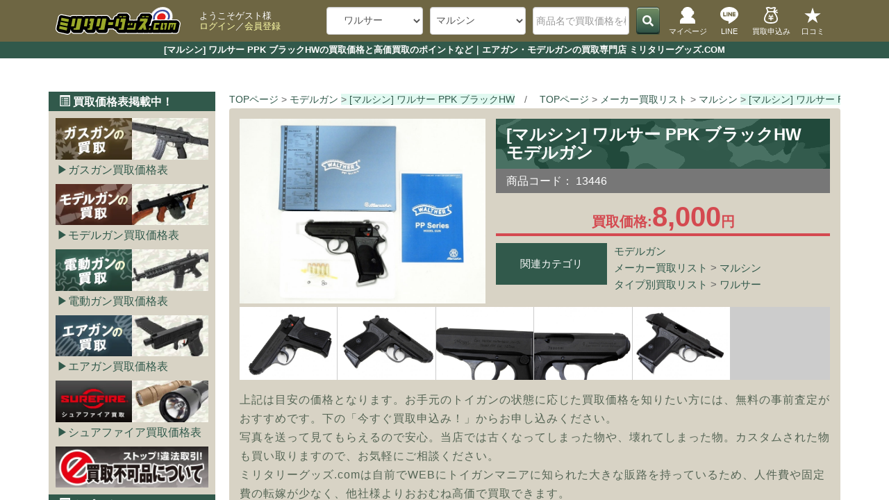

--- FILE ---
content_type: text/html; charset=UTF-8
request_url: https://www.militarygoods-jp.com/products/detail.php?product_id=10977
body_size: 16280
content:
<?xml version="1.0" encoding="UTF-8"?>

<!DOCTYPE html>

<html lang="ja">

<head prefix="og: http://ogp.me/ns# fb: http://ogp.me/ns/fb# website: http://ogp.me/ns/article#">
    <meta charset="UTF-8">
    <meta http-equiv="X-UA-Compatible" content="IE=edge">
    <meta http-equiv="Content-Type" content="text/html; charset=UTF-8">
    <meta http-equiv="Content-Script-Type" content="text/javascript">
    <meta http-equiv="Content-Style-Type" content="text/css">
    <meta name="viewport" content="width=device-width, initial-scale=1">
    
        <meta name="robots" content="all">
        
    <meta property="og:type" content="article">
    <meta property="og:locale" content="ja_JP">
    <meta property="og:site_name" content="ミリタリーグッズ.COM">
        <meta property="twitter:site" content="@kaitorimilitary">
    <link rel="shortcut icon" href="https://www.militarygoods-jp.com//user_data/packages/bootstrap3/img/common/favicon.ico">
    <link rel="icon" type="image/vnd.microsoft.icon" href="https://www.militarygoods-jp.com//user_data/packages/bootstrap3/img/common/favicon.ico">
    <link rel="alternate" type="application/rss+xml" title="RSS" href="https://www.militarygoods-jp.com/rss/">
    
            
            
                    
                
            
                        
                
                
                
    
                                                
                                
                                    
                    
                                                    
    
    <title>[マルシン] ワルサー PPK ブラックHWの買取価格と高価買取のポイントなど｜エアガン・モデルガンの買取専門店 ミリタリーグッズ.COM</title>
    <meta property="og:title" content="[マルシン] ワルサー PPK ブラックHWの買取価格と高価買取のポイントなど｜エアガン・モデルガンの買取専門店 ミリタリーグッズ.COM">
    <meta name="description" content="[マルシン] ワルサー PPK ブラックHW（モデルガン）を売るといくら？事前に相場をチェックして安心査定！ by ミリタリーグッズ.com">
    <meta property="og:description" content="[マルシン] ワルサー PPK ブラックHW（モデルガン）を売るといくら？事前に相場をチェックして安心査定！ by ミリタリーグッズ.com">
    <meta name="author" content="エアガン・モデルガンの買取専門店 ミリタリーグッズ.com">
    <meta name="keywords" content="買取相場,高価買取,処分,マルシン,ワルサー,PPK,ブラックHW,モデルガン">
    <link rel="canonical" href="https://www.militarygoods-jp.com/products/10977/">
    <meta property="og:url" content="https://www.militarygoods-jp.com/products/10977/">
    <meta name="thumbnail" content="https://www.militarygoods-jp.com/upload/save_image/10211517_63523965640f2.jpg">
    <meta property="og:image" content="https://www.militarygoods-jp.com/upload/save_image/10211517_63523965640f2.jpg">
    <meta property="twitter:image:src" content="https://www.militarygoods-jp.com/upload/save_image/10211517_63523965640f2.jpg">
    <meta property="twitter:card" content="summary_large_image">

    	<link rel="stylesheet" href="https://cdn.jsdelivr.net/npm/swiper@11/swiper-bundle.min.css"/ media="print" onload="this.media='all'">
    
    <link rel="stylesheet" href="/user_data/packages/bootstrap3/bootstrap/3.3.4/css/bootstrap.min.css">
    <link rel="stylesheet" href="/js/jquery.colorbox/colorbox.css" type="text/css" media="all">
    <link rel="stylesheet" href="/user_data/packages/bootstrap3/css/pager.css" type="text/css" media="all">
    <link rel="stylesheet" href="/user_data/packages/bootstrap3/css/bs3_helper.css" type="text/css" media="all">
    <link rel="stylesheet" href="/user_data/packages/bootstrap3/css/common.css?20220315" type="text/css" media="all">
    <link rel="stylesheet" href="/user_data/packages/bootstrap3/css/contents.css" type="text/css" media="all">
    <link rel="stylesheet" href="/user_data/packages/bootstrap3/css/bloc.css" type="text/css" media="all">
    <link rel="stylesheet" href="/user_data/packages/bootstrap3/css/popup.css" type="text/css" media="print" onload="this.media='all'">
    <link rel="stylesheet" href="/user_data/packages/bootstrap3/css/print.css" type="text/css" media="print">
    <link rel="stylesheet" href="/user_data/packages/bootstrap3/css/new_basic.css?20231102" type="text/css" media="all">
    <link rel="stylesheet" href="/user_data/packages/bootstrap3/css/new_top.css?20240110" type="text/css" media="all">
    <link rel="stylesheet" href="/user_data/packages/bootstrap3/css/new_awesome.css" type="text/css" media="all">
    <link rel="stylesheet" href="/user_data/packages/bootstrap3/css/breadcrunb.css" type="text/css" media="all">
    <link rel="stylesheet" href="/user_data/packages/bootstrap3/css/new_common.css?20230602" type="text/css" media="all">
    <link rel="stylesheet" href="/user_data/packages/bootstrap3/css/new_uncommon.css?20230516" media="print" onload="this.media='all'">
    <link rel="stylesheet" href="/user_data/packages/bootstrap3/css/new_takunagare.css?20230414" media="print" onload="this.media='all'">
    <link rel="stylesheet" href="/user_data/packages/bootstrap3/css/new_list.css?20250305" type="text/css" media="all">
    <link rel="stylesheet" href="/user_data/packages/bootstrap3/css/new_detail.css?20250305" type="text/css" media="all">
    <link rel="stylesheet" href="/user_data/packages/bootstrap3/css/new_forms.css?20250609" type="text/css" media="all">
    <link rel="stylesheet" href="/user_data/packages/bootstrap3/css/new_otherpages.css?20220408" type="text/css" media="all">

	<script src="https://cdn.jsdelivr.net/npm/swiper@11/swiper-bundle.min.js"></script>    
    <script type="text/javascript" src="https://www.militarygoods-jp.com/user_data/packages/bootstrap3/js/jquery-1.11.0.min.js"></script>
    <script type="text/javascript" src="/js/eccube.js"></script>
    <script type="text/javascript" src="/js/eccube.legacy.js"></script>
    <script type="text/javascript" src="/js/jquery.colorbox/jquery.colorbox-min.js"></script>
    <!-- HTML5 shim and Respond.js IE8 support of HTML5 elements and media queries --><!--[if lt IE 9]><script src="https://oss.maxcdn.com/libs/html5shiv/3.7.0/html5shiv.js"></script><script src="https://oss.maxcdn.com/libs/respond.js/1.4.2/respond.min.js"></script><![endif]-->
    <script src="https://www.militarygoods-jp.com/user_data/packages/bootstrap3/bootstrap/3.3.4/js/bootstrap.min.js"></script>
    <script src="https://www.militarygoods-jp.com/user_data/packages/bootstrap3/js/jquery.plugin.js"></script>
    
    
    <script type="text/javascript">
        //<![CDATA[
        eccube.classCategories = {"__unselected":{"__unselected":{"name":"\u9078\u629e\u3057\u3066\u304f\u3060\u3055\u3044","product_class_id":"11112","product_type":"1"}},"__unselected2":{"#":{"classcategory_id2":"","name":"\u9078\u629e\u3057\u3066\u304f\u3060\u3055\u3044"},"#0":{"classcategory_id2":"0","name":"","stock_find":true,"price01":"","price02":"8,000","point":"0","product_code":"13446","product_class_id":"11112","product_type":"1"}}};function lnOnLoad()
        {fnSetClassCategories(document.form1, ""); }
        $(function() {
            lnOnLoad();
            // off canvas button
            $(document).on('click', '.toggle-offcanvas', function() {
                $('.row-offcanvas').toggleClass('active');
                return false;
            });
            // swipe event
            $("#main_column, #rightcolumn").on("touchstart", TouchStart);
            $("#main_column, #rightcolumn").on("touchmove", TouchMove);

            function Position(e) {
                var x = e.originalEvent.touches[0].pageX;
                var y = e.originalEvent.touches[0].pageY;
                x = Math.floor(x);
                y = Math.floor(y);
                var pos = {
                    'x': x,
                    'y': y
                };
                return pos;
            }

            function TouchStart(event) {
                var pos = Position(event);
                $("#main_column").data("memory", pos.x);
            }

            function TouchMove(event) {
                var pos = Position(event); //X,Yを得る
                var start = $("#main_column").data("memory");
                var range = start - pos.x;
                if (range > 50) {
                    // 左に移動
                    $('.row-offcanvas').removeClass('active');
                } else if (start < 30 && range < -10) {
                    // 右に移動
                    $('.row-offcanvas').addClass('active');
                }
            }
            // input clear
            $(".input-clear").inputClear();
            // tooltip
            $('[data-toggle=tooltip]').tooltip();
            // pagetop
            var pageTop = function() {
                $((navigator.userAgent.indexOf("Opera") != -1) ? document.compatMode == 'BackCompat' ? 'body' : 'html' : 'html,body').animate({
                    scrollTop: 0
                }, 'slow');
                return false;
            };
            var pageBottom = function() {
                $((navigator.userAgent.indexOf("Opera") != -1) ? document.compatMode == 'BackCompat' ? 'body' : 'html' : 'html,body').animate({
                    scrollTop: $(document).height() - $(window).height()
                }, 'slow');
                return false;
            };
            $("a[href^=#top]").click(pageTop);
            // vimize
            $().vimize({
                homePagePath: '/',
                searchBoxSelector: 'input#header-search',
                selectors: {
                    0: '#category_area a',
                    1: '#product-list-wrap a, .navi a, #main_column a',
                },
                defaultSelectors: 1,
                command: {
                    CAT: function() {
                        window.location.href = 'https://www.google.co.jp/search?tbm=isch&q=cat';
                    }
                },
                commandError: function(e) {
                    alert(e);
                }
            });
        });
        //]]>
    </script>

    <!--<PageMap><DataObject type="thumbnail"><Attribute name="src" content="https://www.militarygoods-jp.com/
    /user_data/packages/bootstrap3/img/picture/topslide_01.jpg"/>
    <Attribute name="width" value="384" />
    <Attribute name="height" value="384" />
    </DataObject>
    </PageMap>-->
    
        
     
            
                </head>

<!-- ▼BODY部 スタート -->

<body class="LC_Page_Products_Detail">
	
	<noscript><p>JavaScript を有効にしてご利用ください.</p></noscript>

	<div class="frame_outer">
		<header id="headertopcolumn">
												
<!--▼HEADER-->
<div id="nhead_under">
    <h1>[マルシン] ワルサー PPK ブラックHWの買取価格と高価買取のポイントなど｜エアガン・モデルガンの買取専門店 ミリタリーグッズ.COM</h1>    
</div>

<div id="nhead_top">
    <nav id="nhead_wrap">
        <div id="nhead_left">
            <div id="nehead_logo">
             <a href="https://www.militarygoods-jp.com/">
                    <img src="https://www.militarygoods-jp.com/user_data/packages/bootstrap3/img/picture/military_logo.svg" alt="ミリタリーグッズ.comロゴ" width="180px" height="40px" class="imgnone">
                </a>
            </div>
            <div id="nhead_username">
                ようこそゲスト様
                <br>
                <a href="https://www.militarygoods-jp.com/mypage/">ログイン</a>／<a href="/entry/kiyaku/">会員登録</a>            </div>
        </div>

        <!--検索フォーム-->
        <div id="header_utility">
            <div id="headerInternalColumn">
                                                                            <!-- ▼商品検索 -->
                                            
<div id="search_area">
        <form name="search_form" id="search_form" method="get" action="/search/">

                <dl class="formlist nhead_category">
            <dd class="nhead_category">
                <select name="category_id" class="box145 form-control">
                    <option label="カテゴリ検索" value="">カテゴリ検索</option>
                    <option value="231">&nbsp;&nbsp;バイオハザード</option>
<option value="288">&nbsp;&nbsp;ゴールデンカムイの時代</option>
<option value="6">&nbsp;&nbsp;ガスガン</option>
<option value="9" selected="selected">&nbsp;&nbsp;モデルガン</option>
<option value="8">&nbsp;&nbsp;電動ガン</option>
<option value="1">&nbsp;&nbsp;エアガン</option>
<option value="46">&nbsp;&nbsp;メーカー買取リスト</option>
<option value="100">&nbsp;&nbsp;&nbsp;&nbsp;ウエスタンアームズ</option>
<option value="101">&nbsp;&nbsp;&nbsp;&nbsp;東京マルイ</option>
<option value="102">&nbsp;&nbsp;&nbsp;&nbsp;KSC</option>
<option value="103">&nbsp;&nbsp;&nbsp;&nbsp;タナカ</option>
<option value="104" selected="selected">&nbsp;&nbsp;&nbsp;&nbsp;マルシン</option>
<option value="105">&nbsp;&nbsp;&nbsp;&nbsp;マルゼン</option>
<option value="106">&nbsp;&nbsp;&nbsp;&nbsp;TOP</option>
<option value="107">&nbsp;&nbsp;&nbsp;&nbsp;KTW</option>
<option value="108">&nbsp;&nbsp;&nbsp;&nbsp;タニオコバ</option>
<option value="116">&nbsp;&nbsp;&nbsp;&nbsp;ハートフォード</option>
<option value="110">&nbsp;&nbsp;&nbsp;&nbsp;CAW</option>
<option value="111">&nbsp;&nbsp;&nbsp;&nbsp;ハドソン</option>
<option value="112">&nbsp;&nbsp;&nbsp;&nbsp;コクサイ</option>
<option value="113">&nbsp;&nbsp;&nbsp;&nbsp;MGC</option>
<option value="114">&nbsp;&nbsp;&nbsp;&nbsp;ランパントクラシック</option>
<option value="115">&nbsp;&nbsp;&nbsp;&nbsp;ホビーフィックス</option>
<option value="118">&nbsp;&nbsp;&nbsp;&nbsp;東京CMC</option>
<option value="117">&nbsp;&nbsp;&nbsp;&nbsp;松栄</option>
<option value="282">&nbsp;&nbsp;&nbsp;&nbsp;エラン</option>
<option value="283">&nbsp;&nbsp;&nbsp;&nbsp;留之助商店</option>
<option value="120">&nbsp;&nbsp;&nbsp;&nbsp;G&amp;G</option>
<option value="121">&nbsp;&nbsp;&nbsp;&nbsp;VFC</option>
<option value="124">&nbsp;&nbsp;&nbsp;&nbsp;WE</option>
<option value="293">&nbsp;&nbsp;&nbsp;&nbsp;KWA</option>
<option value="286">&nbsp;&nbsp;&nbsp;&nbsp;S&amp;T</option>
<option value="125">&nbsp;&nbsp;&nbsp;&nbsp;A&amp;K</option>
<option value="122">&nbsp;&nbsp;&nbsp;&nbsp;ARES</option>
<option value="126">&nbsp;&nbsp;&nbsp;&nbsp;LCT</option>
<option value="127">&nbsp;&nbsp;&nbsp;&nbsp;APS</option>
<option value="128">&nbsp;&nbsp;&nbsp;&nbsp;KingArms</option>
<option value="129">&nbsp;&nbsp;&nbsp;&nbsp;KRYTAC</option>
<option value="134">&nbsp;&nbsp;&nbsp;&nbsp;C.A.T.</option>
<option value="131">&nbsp;&nbsp;&nbsp;&nbsp;BOLT AIRSOFT</option>
<option value="284">&nbsp;&nbsp;&nbsp;&nbsp;SNOW WOLF</option>
<option value="285">&nbsp;&nbsp;&nbsp;&nbsp;UMAREX</option>
<option value="287">&nbsp;&nbsp;&nbsp;&nbsp;SIG AIR</option>
<option value="290">&nbsp;&nbsp;&nbsp;&nbsp;NORTHEAST</option>
<option value="291">&nbsp;&nbsp;&nbsp;&nbsp;CyberGun</option>
<option value="292">&nbsp;&nbsp;&nbsp;&nbsp;REAL SWORD</option>
<option value="123">&nbsp;&nbsp;&nbsp;&nbsp;MAGPUL</option>
<option value="294">&nbsp;&nbsp;&nbsp;&nbsp;ARROW DYNAMIC</option>
<option value="119">&nbsp;&nbsp;&nbsp;&nbsp;海外メーカー</option>
<option value="47">&nbsp;&nbsp;タイプ別買取リスト</option>
<option value="257">&nbsp;&nbsp;&nbsp;&nbsp;ベレッタ M8045</option>
<option value="262">&nbsp;&nbsp;&nbsp;&nbsp;ベレッタ M8000</option>
<option value="255">&nbsp;&nbsp;&nbsp;&nbsp;ベレッタ M9</option>
<option value="254">&nbsp;&nbsp;&nbsp;&nbsp;ベレッタ M92</option>
<option value="261">&nbsp;&nbsp;&nbsp;&nbsp;ベレッタ M93R</option>
<option value="256">&nbsp;&nbsp;&nbsp;&nbsp;ベレッタ M84</option>
<option value="253">&nbsp;&nbsp;&nbsp;&nbsp;ベレッタ M1934</option>
<option value="220">&nbsp;&nbsp;&nbsp;&nbsp;ベレッタ</option>
<option value="252">&nbsp;&nbsp;&nbsp;&nbsp;コルト M1911A1・A2</option>
<option value="251">&nbsp;&nbsp;&nbsp;&nbsp;コルト M1911</option>
<option value="250">&nbsp;&nbsp;&nbsp;&nbsp;コルト ガバメント</option>
<option value="249">&nbsp;&nbsp;&nbsp;&nbsp;コルト ゴールドカップ</option>
<option value="248">&nbsp;&nbsp;&nbsp;&nbsp;コルト コマンダー</option>
<option value="247">&nbsp;&nbsp;&nbsp;&nbsp;コルト コンパクト</option>
<option value="273">&nbsp;&nbsp;&nbsp;&nbsp;コルト</option>
<option value="219">&nbsp;&nbsp;&nbsp;&nbsp;ガバメントシリーズ</option>
<option value="245">&nbsp;&nbsp;&nbsp;&nbsp;レスベア</option>
<option value="244">&nbsp;&nbsp;&nbsp;&nbsp;ボブチャウ</option>
<option value="243">&nbsp;&nbsp;&nbsp;&nbsp;ホーグ</option>
<option value="242">&nbsp;&nbsp;&nbsp;&nbsp;ハードボーラー</option>
<option value="241">&nbsp;&nbsp;&nbsp;&nbsp;ナイトホーク</option>
<option value="239">&nbsp;&nbsp;&nbsp;&nbsp;STI</option>
<option value="238">&nbsp;&nbsp;&nbsp;&nbsp;SV</option>
<option value="237">&nbsp;&nbsp;&nbsp;&nbsp;Wilson</option>
<option value="236">&nbsp;&nbsp;&nbsp;&nbsp;Para-Ordnance</option>
<option value="235">&nbsp;&nbsp;&nbsp;&nbsp;Springfield</option>
<option value="234">&nbsp;&nbsp;&nbsp;&nbsp;Kimber</option>
<option value="229">&nbsp;&nbsp;&nbsp;&nbsp;リボルバーS&amp;W</option>
<option value="228">&nbsp;&nbsp;&nbsp;&nbsp;リボルバーCOLT</option>
<option value="230">&nbsp;&nbsp;&nbsp;&nbsp;リボルバーその他</option>
<option value="272">&nbsp;&nbsp;&nbsp;&nbsp;モーゼル</option>
<option value="226" selected="selected">&nbsp;&nbsp;&nbsp;&nbsp;ワルサー</option>
<option value="225">&nbsp;&nbsp;&nbsp;&nbsp;ルガー</option>
<option value="223">&nbsp;&nbsp;&nbsp;&nbsp;グロック</option>
<option value="224">&nbsp;&nbsp;&nbsp;&nbsp;S&amp;W</option>
<option value="221">&nbsp;&nbsp;&nbsp;&nbsp;SIG</option>
<option value="201">&nbsp;&nbsp;&nbsp;&nbsp;H&amp;K</option>
<option value="240">&nbsp;&nbsp;&nbsp;&nbsp;デザートイーグル</option>
<option value="260">&nbsp;&nbsp;&nbsp;&nbsp;ブローニング</option>
<option value="258">&nbsp;&nbsp;&nbsp;&nbsp;レミントン</option>
<option value="265">&nbsp;&nbsp;&nbsp;&nbsp;ウィンチェスター</option>
<option value="267">&nbsp;&nbsp;&nbsp;&nbsp;エンフィールド</option>
<option value="268">&nbsp;&nbsp;&nbsp;&nbsp;モシンナガン</option>
<option value="270">&nbsp;&nbsp;&nbsp;&nbsp;南部</option>
<option value="269">&nbsp;&nbsp;&nbsp;&nbsp;古式銃</option>
<option value="266">&nbsp;&nbsp;&nbsp;&nbsp;旧日本軍</option>
<option value="280">&nbsp;&nbsp;&nbsp;&nbsp;HK416・417</option>
<option value="200">&nbsp;&nbsp;&nbsp;&nbsp;M4/M16</option>
<option value="207">&nbsp;&nbsp;&nbsp;&nbsp;M14/M1</option>
<option value="278">&nbsp;&nbsp;&nbsp;&nbsp;89式/64式</option>
<option value="202">&nbsp;&nbsp;&nbsp;&nbsp;AK</option>
<option value="206">&nbsp;&nbsp;&nbsp;&nbsp;ステアー</option>
<option value="204">&nbsp;&nbsp;&nbsp;&nbsp;FN/SCAR</option>
<option value="276">&nbsp;&nbsp;&nbsp;&nbsp;FAMAS</option>
<option value="277">&nbsp;&nbsp;&nbsp;&nbsp;P90</option>
<option value="275">&nbsp;&nbsp;&nbsp;&nbsp;MP5</option>
<option value="274">&nbsp;&nbsp;&nbsp;&nbsp;G3</option>
<option value="279">&nbsp;&nbsp;&nbsp;&nbsp;SIG550</option>
<option value="281">&nbsp;&nbsp;&nbsp;&nbsp;海外メーカー</option>
<option value="227">&nbsp;&nbsp;&nbsp;&nbsp;その他ハンドガン</option>
<option value="214">&nbsp;&nbsp;&nbsp;&nbsp;ライフル</option>
<option value="246">&nbsp;&nbsp;&nbsp;&nbsp;アサルトライフル</option>
<option value="216">&nbsp;&nbsp;&nbsp;&nbsp;サブマシンガン</option>
<option value="215">&nbsp;&nbsp;&nbsp;&nbsp;ショットガン</option>
<option value="213">&nbsp;&nbsp;&nbsp;&nbsp;ハンドガン</option>
<option value="210">&nbsp;&nbsp;&nbsp;&nbsp;軽機関銃</option>
<option value="233">&nbsp;&nbsp;&nbsp;&nbsp;精密射撃</option>
<option value="217">&nbsp;&nbsp;&nbsp;&nbsp;グレネードランチャー</option>
<option value="232">&nbsp;&nbsp;&nbsp;&nbsp;スタンダード電動ガン</option>
<option value="212">&nbsp;&nbsp;&nbsp;&nbsp;ハイサイクル電動ガン</option>
<option value="211">&nbsp;&nbsp;&nbsp;&nbsp;次世代電動ガン</option>
<option value="208">&nbsp;&nbsp;&nbsp;&nbsp;コンパクト電動ガン</option>
<option value="209">&nbsp;&nbsp;&nbsp;&nbsp;電動その他</option>
<option value="271">&nbsp;&nbsp;&nbsp;&nbsp;金属製</option>
<option value="218">&nbsp;&nbsp;&nbsp;&nbsp;戦車・ヘリ</option>
<option value="264">&nbsp;&nbsp;&nbsp;&nbsp;その他</option>

                </select>
            </dd>
        </dl>

                <dl class="formlist">
            <dd class="nhead_category">
                <select name="maker_id" class="box145 form-control">
                    <option label="全てのメーカー" value="">全てのメーカー</option>
                    <option value="2">ウエスタンアームズ</option>
<option value="1">東京マルイ</option>
<option value="4">KSC</option>
<option value="5">タナカ</option>
<option value="3" selected="selected">マルシン</option>
<option value="6">マルゼン</option>
<option value="49">TOP</option>
<option value="17">KTW</option>
<option value="10">タニオコバ</option>
<option value="16">ハートフォード</option>
<option value="15">CAW</option>
<option value="48">ハドソン</option>
<option value="47">コクサイ</option>
<option value="45">MGC</option>
<option value="51">ランパントクラシック</option>
<option value="50">ホビーフィックス</option>
<option value="46">東京CMC</option>
<option value="43">松栄</option>
<option value="69">エラン</option>
<option value="68">留之助商店</option>
<option value="38">G&amp;G</option>
<option value="19">VFC</option>
<option value="25">WE</option>
<option value="20">KWA</option>
<option value="29">S&amp;T</option>
<option value="57">A&amp;K</option>
<option value="58">ARES</option>
<option value="61">LCT</option>
<option value="56">APS</option>
<option value="35">KingArms</option>
<option value="42">KRYTAC</option>
<option value="24">C.A.T.</option>
<option value="36">BOLT AIRSOFT</option>
<option value="41">SNOW WOLF</option>
<option value="23">SIG AIR</option>
<option value="65">NORTHEAST</option>
<option value="27">CyberGun</option>
<option value="66">REAL SWORD</option>
<option value="70">MAGPUL</option>
<option value="67">ARROW DYNAMIC</option>
<option value="21">GHK</option>

                </select>
            </dd>
        </dl>

                <dl class="formlist">
            <dd>
                <input type="text" name="name" class="box140 form-control" maxlength="50" value="" placeholder="商品名で買取価格を検索！">
            </dd>
        </dl>

        <button class="btn_G"><span class="fa fa-search"></span></button>
    </form>
</div>
                                        <!-- ▲商品検索 -->
                                                
                        </div>
        </div>

        <div id="nhead_icons">
            <div id="mypage_btn" class="nhead_btn">
                <a href="https://www.militarygoods-jp.com/mypage/">
                    <img src="https://www.militarygoods-jp.com/user_data/packages/bootstrap3/img/picture/mypage_btn.svg" alt="マイページ" width="40px" height="24px" class="nonfit">
                    <span>マイページ</span>
                </a>
            </div>
            <div id="category_btn" class="nhead_btn">
                <a href="#category_area">
                    <img src="https://www.militarygoods-jp.com/user_data/packages/bootstrap3/img/picture/category_btn.svg" alt="カテゴリー" width="40px" height="24px" class="nonfit">
                    <span>カテゴリー</span>
                </a>
            </div>
            <div id="line_btn" class="nhead_btn">
                <a href="https://line.me/R/ti/p/%40gcu7417h" target="_blank">
                    <img src="https://www.militarygoods-jp.com/user_data/packages/bootstrap3/img/picture/line_btn.svg" alt="LINEで査定できます" width="40px" height="24px" class="nonfit">
                    <span>LINE</span>
                </a>
            </div>
            <div id="jizen_btn" class="nhead_btn">
                <a href="https://www.militarygoods-jp.com/tujyo/">
                    <img src="https://www.militarygoods-jp.com/user_data/packages/bootstrap3/img/picture/jizen_btn.svg" alt="事前査定フォームはこちら" width="40px" height="24px" class="nonfit">
                    <span>買取申込み</span>
                </a>
            </div>
            <div id="review_btn" class="nhead_btn">
                <a href="https://www.militarygoods-jp.com/contents/review/">
                    <img src="https://www.militarygoods-jp.com/user_data/packages/bootstrap3/img/picture/review_btn.svg" alt="口コミ・レビュー" width="40px" height="24px" class="nonfit">
                    <span>口コミ</span>
                </a>
            </div>
        </div>
    </nav>
</div>
								</header>

						
		<div id="container" class="container">
						<input type="checkbox" id="hamburger">
			<label id="close" for="hamburger"></label>
			
						<main id="main_column"><!-- ▼全ページ対応パンくずリスト表示プラグイン 無料版 -->
<nav class="breadcrumb_wrap link" aria-label="breadcrumb">
    <ol itemscope itemtype="http://schema.org/BreadcrumbList" class="breadcrumb">
        <li itemprop="itemListElement" itemscope itemtype="http://schema.org/ListItem" class="breadcrumb-item">
            <a itemtype="http://schema.org/Thing" itemprop="item" href="https://www.militarygoods-jp.com/">
                <span itemprop="name">TOPページ</span>
                <meta itemprop="position" content="1" />
            </a>
        </li>
                        <li itemprop="itemListElement" itemscope itemtype="http://schema.org/ListItem" class="breadcrumb-item">
                <a itemtype="http://schema.org/Thing" itemprop="item" href="https://www.militarygoods-jp.com/category/9/">
                    <span itemprop="name">モデルガン</span>
                    <meta itemprop="position" content="2" />
                </a>
            </li>
                                <li itemprop="itemListElement" itemscope itemtype="http://schema.org/ListItem" class="breadcrumb-item active" aria-current="page">
            <a itemtype="http://schema.org/Thing" itemprop="item" href="https://www.militarygoods-jp.com/products/detail.php?product_id=10977">
                <span itemprop="name">[マルシン] ワルサー PPK ブラックHW</span>
                <meta itemprop="position" content="3" />
            </a>
        </li>
    </ol>
        <ol itemscope itemtype="http://schema.org/BreadcrumbList" class="breadcrumb">
        <li itemprop="itemListElement" itemscope itemtype="http://schema.org/ListItem" class="breadcrumb-item">
            <a itemtype="http://schema.org/Thing" itemprop="item" href="https://www.militarygoods-jp.com/">
                <span itemprop="name">TOPページ</span>
                <meta itemprop="position" content="1" />
            </a>
        </li>
                        <li itemprop="itemListElement" itemscope itemtype="http://schema.org/ListItem" class="breadcrumb-item">
                <a itemtype="http://schema.org/Thing" itemprop="item" href="https://www.militarygoods-jp.com/category/46/">
                    <span itemprop="name">メーカー買取リスト</span>
                    <meta itemprop="position" content="2" />
                </a>
            </li>
                                        <li itemprop="itemListElement" itemscope itemtype="http://schema.org/ListItem" class="breadcrumb-item">
                <a itemtype="http://schema.org/Thing" itemprop="item" href="https://www.militarygoods-jp.com/category/104/">
                    <span itemprop="name">マルシン</span>
                    <meta itemprop="position" content="3" />
                </a>
            </li>
                                <li itemprop="itemListElement" itemscope itemtype="http://schema.org/ListItem" class="breadcrumb-item active" aria-current="page">
            <a itemtype="http://schema.org/Thing" itemprop="item" href="https://www.militarygoods-jp.com/products/detail.php?product_id=10977">
                <span itemprop="name">[マルシン] ワルサー PPK ブラックHW</span>
                <meta itemprop="position" content="4" />
            </a>
        </li>
    </ol>
        <ol itemscope itemtype="http://schema.org/BreadcrumbList" class="breadcrumb">
        <li itemprop="itemListElement" itemscope itemtype="http://schema.org/ListItem" class="breadcrumb-item">
            <a itemtype="http://schema.org/Thing" itemprop="item" href="https://www.militarygoods-jp.com/">
                <span itemprop="name">TOPページ</span>
                <meta itemprop="position" content="1" />
            </a>
        </li>
                        <li itemprop="itemListElement" itemscope itemtype="http://schema.org/ListItem" class="breadcrumb-item">
                <a itemtype="http://schema.org/Thing" itemprop="item" href="https://www.militarygoods-jp.com/category/47/">
                    <span itemprop="name">タイプ別買取リスト</span>
                    <meta itemprop="position" content="2" />
                </a>
            </li>
                                        <li itemprop="itemListElement" itemscope itemtype="http://schema.org/ListItem" class="breadcrumb-item">
                <a itemtype="http://schema.org/Thing" itemprop="item" href="https://www.militarygoods-jp.com/category/226/">
                    <span itemprop="name">ワルサー</span>
                    <meta itemprop="position" content="3" />
                </a>
            </li>
                                <li itemprop="itemListElement" itemscope itemtype="http://schema.org/ListItem" class="breadcrumb-item active" aria-current="page">
            <a itemtype="http://schema.org/Thing" itemprop="item" href="https://www.militarygoods-jp.com/products/detail.php?product_id=10977">
                <span itemprop="name">[マルシン] ワルサー PPK ブラックHW</span>
                <meta itemprop="position" content="4" />
            </a>
        </li>
    </ol>
    </nav><!-- ▲全ページ対応パンくずリスト表示プラグイン 無料版 --><!-- ▼メイン --><script type="text/javascript">//<![CDATA[
    // 規格2に選択肢を割り当てる。
    function fnSetClassCategories(form, classcat_id2_selected) {
        var $form = $(form);
        var product_id = $form.find('input[name=product_id]').val();
        var $sele1 = $form.find('select[name=classcategory_id1]');
        var $sele2 = $form.find('select[name=classcategory_id2]');
        eccube.setClassCategories($form, product_id, $sele1, $sele2, classcat_id2_selected);
    }
    //]]>

    // URLのパラメータを取得
    const urlParams = new URLSearchParams(window.location.search);
    const adminParam = urlParams.get('admin');

    // "admin=on" がある場合のみ実行
    if (adminParam === 'on') {
      // ページ内のすべてのリンクを取得
      const links = document.querySelectorAll('a');

      links.forEach(link => {
        const href = link.getAttribute('href');

        // hrefが存在し、かつ外部リンクでない場合のみ処理
        if (href && href.startsWith('/') || href.startsWith(window.location.origin)) {
          const url = new URL(href, window.location.origin);
          url.searchParams.set('admin', 'on');
          link.setAttribute('href', url.href);
        }
      });
    } 
</script>

<div id="undercolumn">
    <div class="panel panel-default syosai">
        <form name="form1" id="form1" class="form-horizontal" method="post" action="?">
            <input type="hidden" name="transactionid" value="739deac77594fc587cedf78f5d786a9934f64881" />

            <div id="detailarea" class="clearfix d_area">

                                <div id="detailphotobloc-wrap" class="col-xs-12 col-sm-12 col-md-7 col-lg-5 ireko">
                    <div id="detailphotobloc" class="">
                        <div class="photo"><!--margin-bottom-lg-->
                                                        
                            <a data-toggle="modal" data-target="#main_p">
                                <div class="hovcap" ontouchstart="">
                                    <img src="https://www.militarygoods-jp.com/upload/save_image/10211517_63523965640f2.jpg"
                                         width="470" height="470" alt="[マルシン] ワルサー PPK ブラックHW"
                                     class="picture img-responsive" /><!--img-thumbnail center-block-->
                                    <div class="mask"><p class="ps capt">タップorクリックで画像を拡大</p></div>
                                </div>
                            </a>
                            <!--クリックすると出てくる-->
                            <div class="modal fade" id="main_p" tabindex="-1">
                                <div class="modal-dialog">
                                    <img src="https://www.militarygoods-jp.com/upload/save_image/10211517_63523965640f2.jpg" alt="[マルシン] ワルサー PPK ブラックHW" class="imgnone modal_img">
                                    <button type="button" class="btn btn-dsiro" data-dismiss="modal">閉じる</button>
                                </div>
                            </div>

                                                    </div>
                    </div>
                </div>

                                <div id="detailrightbloc-wrap" class="col-xs-12 col-sm-12 col-md-5 col-lg-7 ireko">
                    <div id="detailrightbloc">

                        
                        
                        <div id="detail-warp" class="d_txts">
                                                        <h2 class="margin-none">[マルシン] ワルサー PPK ブラックHW&emsp;モデルガン</h2>

                                                        <dl class="product_code">
                                <dt>商品コード：</dt>
                                <dd>
                                    <span id="product_code_default">
                                                                                    13446
                                                                            </span><span id="product_code_dynamic"></span>
                                </dd>
                            </dl>

                            
                                                        <dl class="sale_price">
                                                                <dt>買取価格:</dt>
                                                                <dd class="price">
                                    <span id="price02_default">8,000</span><span id="price02_dynamic"></span>
                                </dd>
                                円
                            </dl>

                            
                            
                            
                                                        <dl class="relative_cat">
                                <dt class="col-xs-12 col-sm-12 col-lg-4 ireko">関連カテゴリ</dt>
                                                                <dd class="col-xs-12 col-sm-12 col-lg-8 ireko">
                                                                            <a href="https://www.militarygoods-jp.com/category/9/">モデルガン</a>
                                                                                                                        
                                                                                                                                                                                                            
                                                                                                            </dd>
                                                                <dd class="col-xs-12 col-sm-12 col-lg-8 ireko">
                                                                            <a href="https://www.militarygoods-jp.com/category/46/">メーカー買取リスト</a>
                                                                                                                        
                                                                                                                        
                                                                                     > 
                                                                                                                    <a href="https://www.militarygoods-jp.com/category/104/">マルシン</a>
                                                                                                                        
                                                                                                                        
                                                                                                            </dd>
                                                                <dd class="col-xs-12 col-sm-12 col-lg-8 ireko">
                                                                            <a href="https://www.militarygoods-jp.com/category/47/">タイプ別買取リスト</a>
                                                                                                                        
                                                                                                                        
                                                                                     > 
                                                                                                                    <a href="https://www.militarygoods-jp.com/category/226/">ワルサー</a>
                                                                                                                        
                                                                                                                        
                                                                                                            </dd>
                                                            </dl>

                                                    </div>

                                            </div>
                </div>

                <div class="sub_matome">
                                                                                                                    <div class="sub_area col-xs-6 col-sm-4 col-md-3 col-lg-2">

                                                        
                            <div class=""><!--panel-body row-->
                            
                                                                                                                    
                                <div class="subphotoimg text-center col-xs-12">
                                    
                                        <!--<a href="!--{$smarty.const.IMAGE_SAVE_URLPATH}--!--{$arrProduct[$lkey]|h}--" class="expansion" target="_blank" >-->

                                        <a data-toggle="modal" data-target="#modal1">
                                                                                <img src="https://www.militarygoods-jp.com/upload/save_image/10211517_6352396f810a6.jpg" alt="[マルシン] ワルサー PPK ブラックHW" class="img-responsive" width="100%" />
                                                                            </a>
                                                                                <div class="modal fade" id="modal1" tabindex="-1">
                                            <div class="modal-dialog">
                                                <img src="https://www.militarygoods-jp.com/upload/save_image/10211517_6352396f810a6.jpg" alt="[マルシン] ワルサー PPK ブラックHW" class="imgnone modal_img">
                                                <button type="button" class="btn btn-dsiro" data-dismiss="modal">閉じる</button>
                                            </div>
                                        </div>

                                    
                                                                    </div>
                                                        
                            </div>
                        </div>
                                                                                                                        <div class="sub_area col-xs-6 col-sm-4 col-md-3 col-lg-2">

                                                        
                            <div class=""><!--panel-body row-->
                            
                                                                                                                    
                                <div class="subphotoimg text-center col-xs-12">
                                    
                                        <!--<a href="!--{$smarty.const.IMAGE_SAVE_URLPATH}--!--{$arrProduct[$lkey]|h}--" class="expansion" target="_blank" >-->

                                        <a data-toggle="modal" data-target="#modal2">
                                                                                <img src="https://www.militarygoods-jp.com/upload/save_image/10211517_635239778cb3d.jpg" alt="[マルシン] ワルサー PPK ブラックHW" class="img-responsive" width="100%" />
                                                                            </a>
                                                                                <div class="modal fade" id="modal2" tabindex="-1">
                                            <div class="modal-dialog">
                                                <img src="https://www.militarygoods-jp.com/upload/save_image/10211517_635239778cb3d.jpg" alt="[マルシン] ワルサー PPK ブラックHW" class="imgnone modal_img">
                                                <button type="button" class="btn btn-dsiro" data-dismiss="modal">閉じる</button>
                                            </div>
                                        </div>

                                    
                                                                    </div>
                                                        
                            </div>
                        </div>
                                                                                                                        <div class="sub_area col-xs-6 col-sm-4 col-md-3 col-lg-2">

                                                        
                            <div class=""><!--panel-body row-->
                            
                                                                                                                    
                                <div class="subphotoimg text-center col-xs-12">
                                    
                                        <!--<a href="!--{$smarty.const.IMAGE_SAVE_URLPATH}--!--{$arrProduct[$lkey]|h}--" class="expansion" target="_blank" >-->

                                        <a data-toggle="modal" data-target="#modal3">
                                                                                <img src="https://www.militarygoods-jp.com/upload/save_image/10211517_63523980ddf89.jpg" alt="[マルシン] ワルサー PPK ブラックHW" class="img-responsive" width="100%" />
                                                                            </a>
                                                                                <div class="modal fade" id="modal3" tabindex="-1">
                                            <div class="modal-dialog">
                                                <img src="https://www.militarygoods-jp.com/upload/save_image/10211517_63523980ddf89.jpg" alt="[マルシン] ワルサー PPK ブラックHW" class="imgnone modal_img">
                                                <button type="button" class="btn btn-dsiro" data-dismiss="modal">閉じる</button>
                                            </div>
                                        </div>

                                    
                                                                    </div>
                                                        
                            </div>
                        </div>
                                                                                                                        <div class="sub_area col-xs-6 col-sm-4 col-md-3 col-lg-2">

                                                        
                            <div class=""><!--panel-body row-->
                            
                                                                                                                    
                                <div class="subphotoimg text-center col-xs-12">
                                    
                                        <!--<a href="!--{$smarty.const.IMAGE_SAVE_URLPATH}--!--{$arrProduct[$lkey]|h}--" class="expansion" target="_blank" >-->

                                        <a data-toggle="modal" data-target="#modal4">
                                                                                <img src="https://www.militarygoods-jp.com/upload/save_image/10211517_6352398ca9005.jpg" alt="[マルシン] ワルサー PPK ブラックHW" class="img-responsive" width="100%" />
                                                                            </a>
                                                                                <div class="modal fade" id="modal4" tabindex="-1">
                                            <div class="modal-dialog">
                                                <img src="https://www.militarygoods-jp.com/upload/save_image/10211517_6352398ca9005.jpg" alt="[マルシン] ワルサー PPK ブラックHW" class="imgnone modal_img">
                                                <button type="button" class="btn btn-dsiro" data-dismiss="modal">閉じる</button>
                                            </div>
                                        </div>

                                    
                                                                    </div>
                                                        
                            </div>
                        </div>
                                                                                                                        <div class="sub_area col-xs-6 col-sm-4 col-md-3 col-lg-2">

                                                        
                            <div class=""><!--panel-body row-->
                            
                                                                                                                    
                                <div class="subphotoimg text-center col-xs-12">
                                    
                                        <!--<a href="!--{$smarty.const.IMAGE_SAVE_URLPATH}--!--{$arrProduct[$lkey]|h}--" class="expansion" target="_blank" >-->

                                        <a data-toggle="modal" data-target="#modal5">
                                                                                <img src="https://www.militarygoods-jp.com/upload/save_image/10211517_635239948f84c.jpg" alt="[マルシン] ワルサー PPK ブラックHW" class="img-responsive" width="100%" />
                                                                            </a>
                                                                                <div class="modal fade" id="modal5" tabindex="-1">
                                            <div class="modal-dialog">
                                                <img src="https://www.militarygoods-jp.com/upload/save_image/10211517_635239948f84c.jpg" alt="[マルシン] ワルサー PPK ブラックHW" class="imgnone modal_img">
                                                <button type="button" class="btn btn-dsiro" data-dismiss="modal">閉じる</button>
                                            </div>
                                        </div>

                                    
                                                                    </div>
                                                        
                            </div>
                        </div>
                                                                                                                                                                                                                                                                                                                                                                                                                                                </div>
                
                
                                
                
                                                                                                            
                                                                        
                                        
                        
                        
                <style>
                    .main_comment div{
                        display: flex;
                        flex-direction: column;
                        align-content: flex-start;
                        justify-content: flex-start;
                        gap: 1em;
                    }
                </style>
                
                <div class="main_comment col-xs-12 col-lg-12 ireko">
                    <div id="main_text">
                                                <p>上記は目安の価格となります。お手元のトイガンの状態に応じた買取価格を知りたい方には、無料の事前査定がおすすめです。下の「今すぐ買取申込み！」からお申し込みください。</p>
                        <p>写真を送って見てもらえるので安心。当店では古くなってしまった物や、壊れてしまった物。カスタムされた物も買い取りますので、お気軽にご相談ください。</p>
                        <p>ミリタリーグッズ.comは自前でWEBにトイガンマニアに知られた大きな販路を持っているため、人件費や固定費の転嫁が少なく、他社様よりおおむね高価で買取できます。</p>
                        <p>[マルシン] ワルサー PPK ブラックHWの買取はぜひミリタリーグッズ.comへ！</p>
                    
                    </div>
                    
                                                                                                                                                                            
                                            <div id="category_text">
                                                            <h6>モデルガンを買取に出す時のポイント</h6>
                                <p>発火はモデルガンの本分であると同時に、本体にダメージを与えてしまうのもまた事実です。そのため、モデルガンについては「未発火」かそうでないかで大きく買取価格が変わってきます。</p>
                                <p>とはいえ、発火済みのものについても専用のオイルなどを塗布して劣化を防ぐなど、適切なメンテナンスが施され、保存状態が良好であれば高額の買取になります。特にカートリッジはサビや装填・排莢による傷が付きやすいので、発火後は火薬ガラをしっかり取り除いて中性洗剤などできれいにしておきましょう。</p>
                                                    </div>
                                            
                                                                                                                                            <div id="maker_text">
    <h6>【メーカー】マルシンについて</h6>
    <p>マルシン工業は1960年代からモデルガンの製造を行っていたメーカーです。</p>
    <p>モデルガンの代表作は数多く、ベレッタのM92シリーズ、ワルサーのP38、PPKシリーズ、モーゼルのM712シリーズ、ルガーのP08シリーズから南部十四年式、SAAリボルバー、果ては長物のM16やMP40まで、どれもこれも人気の高いモデルであり、かつ現存するモデルガンメーカーとしては唯一のモデルアップ商品が目立ちます。</p>
    <p>金属モデルガンのラインナップが多いことも特徴の一つで、法規制と業界自体の衰退によって中古品以外はほぼ入手できない現代においても、金属モデルガンを作り続けています。</p>
    <p>新たな技術にチャレンジすることにも意欲的で、ガスガンに使用するガスと従来のキャップ火薬を組み合わせるという革新的なアイデアで発火動作の迫力を高めた「ハイブリッド」モデルガンの製造を行い、一方ではこれも他メーカーにはあまり例のない「モデルガン組立キット」を製造するなど、ユーザーを喜ばせるためのアプローチを様々な角度から続けています。</p>
    <p>当店では、「スズキ」や「ACG（アメリカン・コレクターズ・グループ）」名義の旧製品から最新の現行モデルまで、新旧を問わずどこよりも幅広くマルシンのモデルガンを高価買い取りしております。</p>
</div>                                            
                                                                                                                                                                                                                                                                                                                                                                                                                                                                                                                                                                                <div id="type_text"><h6>ワルサーとは</h6><p>ドイツを代表する銃器メーカー。「ワルサーP38」はルパン三世の愛銃として、日本でもっとも多くの人が名前を知っている銃と言えるでしょう。現在はUMAREX社の傘下に入っています。</p><p>その他、映画『007』シリーズでジェームズ・ボンドが愛用したPPKなどが有名です。日本では技術提携しているマルゼンが積極的にワルサーの拳銃をモデルアップしています。</p><p>MGCが発売した、日本初のオリジナル設計発火モデルガンもワルサーのVP-IIでした。</p></div>
                                            
                </div>
            </div>
        </form>

    </div>
    
                <style>
            div#whobought_area h2{
                padding: 16px 16px 16px 48px;
                margin: 0 0 10px 0;
            }
            #whobought_area .whobought_wrap{
                display: grid;
                grid-template-columns: repeat(auto-fit, minmax(clamp(304px, calc(calc(100% - 16px) / 2), 432px), 1fr));
                grid-template-rows: auto;
                gap: 8px;
            }
            #whobought_area .whobought_item{
                background-color: #d8d3c5;
                margin: 0;
                border-radius: 4px;
                padding: 8px;
            }
            #whobought_area .whobought_item a{
                flex: 1 1 auto;
                height: 100%;
                display: grid;
                grid-template-columns: 100px auto;
                grid-template-rows: auto 2em;
                align-content: space-between;
                gap: 8px;
            }
            #whobought_area .whobought_item a *{
                margin: 0;
            }
            #whobought_area .whobought_item a img{
                display: block;
                grid-row: 1 / -1;
                object-fit: contain;
            }
            #whobought_area .whobought_item a .recommend-title{
                color: #666;
                font-size: min(3.2vmin, 16px);
                line-height: 1.25em;
                font-weight: 700;
                text-align: left;
            }
            #whobought_area .whobought_item a .recommend-price{
                font-size: min(4.8vmin, 24px);
                line-height: 1.125em;
                font-weight: 700;
                color: #d44950;
                text-align: right;
            }
            #whobought_area .whobought_item a .recommend-price span{
                font-size: min(2.8vmin, 14px);
            }
        </style>
    
        <div id="whobought_area">
            <h2 class="midas_big">関連するトイガンの買取価格</h2>
            <div class="whobought_wrap">
                            <div class="whobought_item">
                    <a href="https://www.militarygoods-jp.com/products/8327">
                        
                                                <img src="https://www.militarygoods-jp.com/upload/save_image/04041613_5ac47b247eb1b.jpg" alt="[マルシン] ワルサー P38 コマーシャルHW ダミーカートリッジ仕様" width="100" height="75" style="background-color: #fff;">
                                                
                        <div class="recommend-title">
                                                            [マルシン] ワルサー P38 コマーシャルHW ダミーカートリッジ仕様
                                                    </div>
                        
                                                                        <p class="recommend-price">
                            <span>買取価格:</span>
                                                            10,000
                                                        <span>円</span>
                        </p>
                    </a>
                </div>                            <div class="whobought_item">
                    <a href="https://www.militarygoods-jp.com/products/8337">
                        
                                                <img src="https://www.militarygoods-jp.com/user_data/packages/bootstrap3/img/picture/noimage_main.png" alt="[マルシン] ワルサー PPK サイレンサーモデル ブラックHW" width="100" height="75" style="background-color: #9ba929;">
                                                
                        <div class="recommend-title">
                                                            [マルシン] ワルサー PPK サイレンサーモデル ブラックHW
                                                    </div>
                        
                                                                        <p class="recommend-price">
                            <span>買取価格:</span>
                                                            12,000
                                                        <span>円</span>
                        </p>
                    </a>
                </div>                            <div class="whobought_item">
                    <a href="https://www.militarygoods-jp.com/products/11029">
                        
                                                <img src="https://www.militarygoods-jp.com/user_data/packages/bootstrap3/img/picture/noimage_main.png" alt="[マルシン] ワルサー P38 コマーシャル GIGA HW ダミーカートリッジ仕様" width="100" height="75" style="background-color: #9ba929;">
                                                
                        <div class="recommend-title">
                                                            [マルシン] ワルサー P38 コマーシャル GIGA HW ダミーカートリッジ仕様
                                                    </div>
                        
                                                                        <p class="recommend-price">
                            <span>買取価格:</span>
                                                            25,000
                                                        <span>円</span>
                        </p>
                    </a>
                </div>                            <div class="whobought_item">
                    <a href="https://www.militarygoods-jp.com/products/8329">
                        
                                                <img src="https://www.militarygoods-jp.com/user_data/packages/bootstrap3/img/picture/noimage_main.png" alt="[マルシン] ワルサー PPK HW" width="100" height="75" style="background-color: #9ba929;">
                                                
                        <div class="recommend-title">
                                                            [マルシン] ワルサー PPK HW
                                                    </div>
                        
                                                                        <p class="recommend-price">
                            <span>買取価格:</span>
                                                            8,000
                                                        <span>円</span>
                        </p>
                    </a>
                </div>                            <div class="whobought_item">
                    <a href="https://www.militarygoods-jp.com/products/8335">
                        
                                                <img src="https://www.militarygoods-jp.com/user_data/packages/bootstrap3/img/picture/noimage_main.png" alt="[マルシン] ワルサー PPK WディープブラックABS" width="100" height="75" style="background-color: #9ba929;">
                                                
                        <div class="recommend-title">
                                                            [マルシン] ワルサー PPK WディープブラックABS
                                                    </div>
                        
                                                                        <p class="recommend-price">
                            <span>買取価格:</span>
                                                            8,000
                                                        <span>円</span>
                        </p>
                    </a>
                </div>                            <div class="whobought_item">
                    <a href="https://www.militarygoods-jp.com/products/8343">
                        
                                                <img src="https://www.militarygoods-jp.com/user_data/packages/bootstrap3/img/picture/noimage_main.png" alt="[マルシン] ワルサー PP ブラックABS" width="100" height="75" style="background-color: #9ba929;">
                                                
                        <div class="recommend-title">
                                                            [マルシン] ワルサー PP ブラックABS
                                                    </div>
                        
                                                                        <p class="recommend-price">
                            <span>買取価格:</span>
                                                            8,000
                                                        <span>円</span>
                        </p>
                    </a>
                </div>                        </div>
        </div>
        </div>


<script type="application/ld+json">
{
    "@context": "https://schema.org/"
    ,"@type": "Product"
    ,"@id": "https://www.militarygoods-jp.com/products/10977/#product"
    ,"name": "[マルシン] ワルサー PPK ブラックHWの買取価格と高価買取のポイントなど"
    ,"image": {
        "@type": "ImageObject"
        ,"url": "https://www.militarygoods-jp.com/upload/save_image/10211517_63523965640f2.jpg"
    }
    ,"description": "[マルシン] ワルサー PPK ブラックHW（モデルガン）を売るといくら？事前に相場をチェックして安心査定！ by ミリタリーグッズ.com"
    ,"brand": {
        "@type": "Brand"
        ,"name": "マルシン"
    }
        ,"category": "Replica Weapon"
        ,"offers": {
        "@type": "Offer"
        ,"businessFunction": "http://purl.org/goodrelations/v1#Buy"
        ,"priceCurrency": "JPY"
        ,"Price": "8000"
        ,"priceValidUntil": "2023-01-20"
        ,"url": "https://www.militarygoods-jp.com/products/10977/"
        ,"seller": {
            "@type": "Organization"
            ,"name": "エアガン・モデルガンの買取専門店 ミリタリーグッズ.com"
        }
    }
    ,"additionalProperty":{
        "@type": "PropertyValue"
        ,"name": "取引区分"
        ,"value": "買取"
    }
}
</script>

<script type="application/ld+json">
{
    "@context": "https://schema.org/"
    ,"@type": "WebPage"
    ,"@id": "https://www.militarygoods-jp.com/products/10977/#webpage"
    ,"url": "https://www.militarygoods-jp.com/products/10977/"
    ,"name": "[マルシン] ワルサー PPK ブラックHWの買取価格と高価買取のポイントなど"
    ,"description": "[マルシン] ワルサー PPK ブラックHW（モデルガン）を売るといくら？事前に相場をチェックして安心査定！ by ミリタリーグッズ.com"
    ,"dateModified": "2025-10-14"
    ,"datePublished": "2023-01-13"
    ,"isPartOf": {
        "@type": "CollectionPage",
        "name": "モデルガン",
        "url": "https://www.militarygoods-jp.com/category/9/"
    }
    ,"about": [
        {"@id": "https://www.militarygoods-jp.com/products/10977/#product"}
        ,{"@type": "PeopleAudience","suggestedMinAge": 18}
    ]
}
</script>

<!--
[IndexNow debug]
canonical : https://www.militarygoods-jp.com/products/10977/
updated   : 2025-10-14 14:05:20
status    : 1
key       : product_10977
-->
<!-- ▲メイン --><!-- ▼トピックス_メインコンテナ用 --><div class="block_outer">
    
    <div class="t_induct">
        <div class="btn_R_L">
            <a href="https://www.militarygoods-jp.com/tujyo/"><span><i class="fas fa-hand-holding-usd"></i>今すぐ買取申込み!</span></a>
        </div>
        <div class="btn_G_L">
            <a href="https://www.militarygoods-jp.com/contents/line-method/"><span><i class="fab fa-line"></i>LINEからでもOK!</span></a>
        </div>
        <div class="btn_B_L">
            <a href="tel:0120-796-320"><span><i class="fas fa-phone"></i>0120-796-320</span></a>
        </div>
    </div>
        
    <div class="martop16">
        <ul class="sns-list">
            <li>
              <a class="flowbtn2 fl_tw1" href="https://twitter.com/share?text=[マルシン] ワルサー PPK ブラックHWの買取価格&url=https://www.militarygoods-jp.com/products/10977/&hashtags=モデルガン買取,ミリタリーグッズcom" target="_blank" rel="noopener noreferrer">
                  <i class="fab fa-twitter"></i><span>ツイッター</span>
              </a>
            </li>
            <li>
                <a class="flowbtn2 fl_fb1" href="https://www.facebook.com/sharer/sharer.php?u=https://www.militarygoods-jp.com/products/10977/" target="_blank" rel="noopener noreferrer">
                    <i class="fab fa-facebook-f"></i><span>Facebook</span>
                </a>
            </li>
            <li>
                <a class="flowbtn2 fl_li1" href="https://line.me/R/ti/p/%40gcu7417h" target="_blank" rel="noopener noreferrer">
                    <i class="fab fa-line"></i><span>LINE</span>
					                </a>
            </li>
        </ul>
    </div>
    
    <section class="martop32">
        <h2 class="midas_big">こちらもご覧ください!</h2>
        <p class="ps">エアガン・モデルガン各種、高価買取いたします！</p>

        <ul class="topics">
            <li>
                <a href="https://www.militarygoods-jp.com/contents/gaskaitori/#main_column">
                    <img src="https://www.militarygoods-jp.com/user_data/packages/bootstrap3/img/picture/gaskaititle_s.jpg" alt="ガスガン買取価格表" width="480" height="130">
                </a>
            </li>
            <li>
                <a href="https://www.militarygoods-jp.com/contents/modelkaitori/#main_column">
                    <img src="https://www.militarygoods-jp.com/user_data/packages/bootstrap3/img/picture/modekaititle_s.jpg" alt="モデルガン買取価格表" width="480" height="130">
                </a>
            </li>
            <li>
                <a href="https://www.militarygoods-jp.com/contents/dendoukaitori/#main_column">
                    <img src="https://www.militarygoods-jp.com/user_data/packages/bootstrap3/img/picture/denkaititle_s.jpg" alt="電動ガン買取価格表" width="480" height="130">
                </a>
            </li>
            <li>
                <a href="https://www.militarygoods-jp.com/contents/airkaitori/#main_column">
                    <img src="https://www.militarygoods-jp.com/user_data/packages/bootstrap3/img/picture/airkaititle_s.jpg" alt="エアガン買取価格表" width="480" height="130">
                </a>
            </li>
            <li>
                <a href="https://www.militarygoods-jp.com/contents/surefire-kaitori/">
                    <img src="https://www.militarygoods-jp.com/user_data/packages/bootstrap3/img/picture/surefirekaititle_s.jpg" alt="シュアファイア買取価格表" width="480" height="130">
                </a>
            </li>
            <li>
                <a href="https://www.militarygoods-jp.com/contents/nagare/">
                    <img src="https://www.militarygoods-jp.com/user_data/packages/bootstrap3/img/picture/takuhai_title_s.jpg" alt="宅配買取のやり方" width="480" height="130">
                </a>
            </li>
            <li>
                <a href="https://www.militarygoods-jp.com/contents/merit/">
                    <img src="https://www.militarygoods-jp.com/user_data/packages/bootstrap3/img/picture/bonus_title_s.jpg" alt="大量買取ボーナス" width="480" height="130">
                </a>
            </li>
            <li>
                <a href="https://www.militarygoods-jp.com/contents/reviewstep/">
                    <img src="https://www.militarygoods-jp.com/user_data/packages/bootstrap3/img/picture/review_title_s.jpg" alt="レビューボーナス" width="480" height="130">
                </a>
            </li>
            <li>
                <a href="https://www.militarygoods-jp.com/contents/mili-up/">
                    <img src="https://www.militarygoods-jp.com/user_data/packages/bootstrap3/img/picture/mili_up_title_s.jpg" alt="ミリ増" width="480" height="130">
                </a>
            </li>
            <li>
                <a href="https://www.militarygoods-jp.com/contents/kotsu/">
                    <img src="https://www.militarygoods-jp.com/user_data/packages/bootstrap3/img/picture/kotsu_title_s.jpg" alt="買取価格アップのコツ" width="480" height="130">
                </a>
            </li>
            <li>
                <a href="https://www.militarygoods-jp.com/contents/konpoukit/">
                    <img src="https://www.militarygoods-jp.com/user_data/packages/bootstrap3/img/picture/konpoukit_title_s.jpg" alt="無料梱包キット" width="480" height="130">
                </a>
            </li>
            <li>
                <a href="https://www.militarygoods-jp.com/contents/trip2/">
                    <img src="https://www.militarygoods-jp.com/user_data/packages/bootstrap3/img/picture/trip_title_s.jpg" alt="出張買取" width="480" height="130">
                </a>
            </li>
            <li>
                <a href="https://www.militarygoods-jp.com/contents/trip3/">
                    <img src="https://www.militarygoods-jp.com/user_data/packages/bootstrap3/img/picture/ihin_title_s.jpg" alt="遺品買取" width="480" height="130">
                </a>
            </li>
            <li>
                <a href="https://www.militarygoods-jp.com/contents/mochikomi/">
                    <img src="https://www.militarygoods-jp.com/user_data/packages/bootstrap3/img/picture/mochikomi_title_s.jpg" alt="持ち込み買取" width="480" height="130">
                </a>
            </li>
            <li>
                <a href="https://www.militarygoods-jp.com/contact/">
                    <img src="https://www.militarygoods-jp.com/user_data/packages/bootstrap3/img/picture/toiawase_title_s.jpg" alt="お問合わせ" width="480" height="130">
                </a>
            </li>
            <!--<li>
                <a href="https://www.militarygoods-jp.com/contents/nokaitori/">
                    <img src="!--{$TPL_URLPATH}--img/picture/nokaitori_title_s.jpg" alt="買取不可品について" width="480" height="130">
                </a>
            </li>-->
        </ul>

        <div class="sanko_links">
            <p><a class="lt" href="#calender_area">当店の営業日はこちら</a></p>
            <p><a class="lt" href="https://www.militarygoods-jp.com/contents/nokaitori/">買取不可品について</a></p>
            <p><a class="lt" href="https://www.militarygoods-jp.com/contents/tyuui/#kojin">個人情報の取り扱いについて</a></p>
            <p><a class="lt" href="https://www.militarygoods-jp.com/blog/category/result/">買取実績速報</a></p>
        </div>
    </section>
</div><!-- ▲トピックス_メインコンテナ用 --><!-- ▼各ブランド買取価格表 -->

<div class="block_outer">
    <h2 class="midas_big">各メーカーのガスガン・電動ガン・エアガン買取価格表！</h2>

    <ul class="logo_list">
        <li>
            <a class="link_img" href="https://www.militarygoods-jp.com/contents/wa-kaitori/">
                <img src="https://www.militarygoods-jp.com/user_data/packages/bootstrap3/images/brand/brand01.png"
                     alt="WA" width="158px" height="97px" class="banner">
                <h3>ウエスタンアームズ</h3>
            </a>
        </li>
        <li>
            <a class="link_img" href="https://www.militarygoods-jp.com/contents/marui-kaitori/">
                <img src="https://www.militarygoods-jp.com/user_data/packages/bootstrap3/images/brand/brand02.png"
                     alt="東京マルイ" width="158px" height="97px" class="banner">
                <h3>東京マルイ</h3>
            </a>
        </li>
        <li>
            <a class="link_img" href="https://www.militarygoods-jp.com/contents/ksc-kaitori/">
                <img src="https://www.militarygoods-jp.com/user_data/packages/bootstrap3/images/brand/brand03.png"
                     alt="KSC" width="158px" height="97px" class="banner">
                <h3>KSC</h3>
            </a>
        </li>
        <li>
            <a class="link_img" href="https://www.militarygoods-jp.com/contents/tanaka-kaitori/">
                <img src="https://www.militarygoods-jp.com/user_data/packages/bootstrap3/images/brand/brand04.png"
                     alt="タナカ" width="158px" height="97px" class="banner">
                <h3>タナカ</h3>
            </a>
        </li>
        <li>
            <a class="link_img" href="https://www.militarygoods-jp.com/contents/marushin-kaitori/">
                <img src="https://www.militarygoods-jp.com/user_data/packages/bootstrap3/images/brand/brand05.png"
                     alt="マルシン" width="158px" height="97px" class="banner">
                <h3>マルシン</h3>
            </a>
        </li>
        <li>
            <a class="link_img" href="https://www.militarygoods-jp.com/contents/maruzen-kaitori/">
                <img src="https://www.militarygoods-jp.com/user_data/packages/bootstrap3/images/brand/brand06.png"
                     alt="マルゼン" width="158px" height="97px" class="banner">
                <h3>マルゼン</h3>
            </a>
        </li>
        <li>
            <a class="link_img" href="https://www.militarygoods-jp.com/contents/top-kaitori/">
                <img src="https://www.militarygoods-jp.com/user_data/packages/bootstrap3/images/brand/brand07.png"
                     alt="TOP" width="158px" height="97px" class="banner">
                <h3>TOP</h3>
            </a>
        </li>
        <li>
            <a class="link_img" href="https://www.militarygoods-jp.com/contents/ktw-kaitori/">
                <img src="https://www.militarygoods-jp.com/user_data/packages/bootstrap3/images/brand/brand08.png"
                     alt="KTW" width="158px" height="97px" class="banner">
                <h3>KTW</h3>
            </a>
        </li>
        <li>
            <a class="link_img" href="https://www.militarygoods-jp.com/contents/taniokoba-kaitori/">
                <img src="https://www.militarygoods-jp.com/user_data/packages/bootstrap3/images/brand/brand09.png"
                     alt="タニオコバ" width="158px" height="97px" class="banner">
                <h3>タニオコバ</h3>
            </a>
        </li>
        <li>
            <a class="link_img" href="https://www.militarygoods-jp.com/contents/hws-kaitori/">
                <img src="https://www.militarygoods-jp.com/user_data/packages/bootstrap3/images/brand/brand10.png"
                     alt="HWS" width="158px" height="97px" class="banner">
                <h3>HWS</h3>
            </a>
        </li>
        <li>
            <a class="link_img" href="https://www.militarygoods-jp.com/contents/caw-kaitori/">
                <img src="https://www.militarygoods-jp.com/user_data/packages/bootstrap3/images/brand/brand11.png"
                     alt="CAW" width="158px" height="97px" class="banner">
                <h3>CAW</h3>
            </a>
        </li>
        <li>
            <a class="link_img" href="https://www.militarygoods-jp.com/contents/hudson-kaitori/">
                <img src="https://www.militarygoods-jp.com/user_data/packages/bootstrap3/images/brand/brand12.png"
                     alt="ハドソン" width="158px" height="97px" class="banner">
                <h3>ハドソン</h3>
            </a>
        </li>
        <li>
            <a class="link_img" href="https://www.militarygoods-jp.com/contents/kaigai-kaitori/">
                <img src="https://www.militarygoods-jp.com/user_data/packages/bootstrap3/images/brand/brand25.png"
                     alt="海外製品" width="158px" height="97px" class="banner">
                <h3>海外製品</h3>
            </a>
        </li>
        
    </ul>
</div>
<!-- ▲各ブランド買取価格表 --><!-- ▼各ブランド買取価格表_モデルガン --><div class="block_outer">
	<h2 class="midas_big">各メーカーのモデルガン買取価格表！</h2>

	<ul class="logo_list">
		<li>
			<a class="link_img" href="https://www.militarygoods-jp.com/contents/model-marushin-kaitori/">
				<img src="https://www.militarygoods-jp.com/user_data/packages/bootstrap3/images/brand/brand05.png" alt="マルシン" width="158px" height="97px" class="banner">
				<h3>マルシン</h3>
			</a>
		</li>
		<li>
			<a class="link_img" href="https://www.militarygoods-jp.com/contents/model-tanaka-kaitori/">
				<img src="https://www.militarygoods-jp.com/user_data/packages/bootstrap3/images/brand/brand14.png" alt="タナカ" width="158px" height="97px" class="banner">
				<h3>タナカ</h3>
			</a>
		</li>
		<li>
			<a class="link_img" href="https://www.militarygoods-jp.com/contents/model-hudson-kaitori/">
				<img src="https://www.militarygoods-jp.com/user_data/packages/bootstrap3/images/brand/brand15.png" alt="ハドソン" width="158px" height="97px" class="banner">
				<h3>ハドソン</h3>
			</a>
		</li>
		<li>
			<a class="link_img" href="https://www.militarygoods-jp.com/contents/model-kokusai-kaitori/">
				<img src="https://www.militarygoods-jp.com/user_data/packages/bootstrap3/images/brand/brand16.png" alt="コクサイ" width="158px" height="97px" class="banner">
				<h3>コクサイ</h3>
			</a>
		</li>
		<li>
			<a class="link_img" href="https://www.militarygoods-jp.com/contents/model-mgc-kaitori/">
				<img src="https://www.militarygoods-jp.com/user_data/packages/bootstrap3/images/brand/brand17.png" alt="MGC" width="158px" height="97px" class="banner">
				<h3>MGC</h3>
			</a>
		</li>
		<li>
			<a class="link_img" href="https://www.militarygoods-jp.com/contents/model-hws-kaitori/">
				<img src="https://www.militarygoods-jp.com/user_data/packages/bootstrap3/images/brand/brand18.png" alt="HWS" width="158px" height="97px" class="banner">
				<h3>HWS</h3>
			</a>
		</li>
		<li>
			<a class="link_img" href="https://www.militarygoods-jp.com/contents/model-caw-kaitori/">
				<img src="https://www.militarygoods-jp.com/user_data/packages/bootstrap3/images/brand/brand19.png" alt="CAW" width="158px" height="97px" class="banner">
				<h3>CAW</h3>
			</a>
		</li>
		<li>
			<a class="link_img" href="https://www.militarygoods-jp.com/contents/model-ksc-kaitori/">
				<img src="https://www.militarygoods-jp.com/user_data/packages/bootstrap3/images/brand/brand20.png" alt="KSC" width="158px" height="97px" class="banner">
				<h3>KSC</h3>
			</a>
		</li>
		<li>
			<a class="link_img" href="https://www.militarygoods-jp.com/contents/model-taniokoba-kaitori/">
				<img src="https://www.militarygoods-jp.com/user_data/packages/bootstrap3/images/brand/brand21.png" alt="タニオコバ" width="158px" height="97px" class="banner">
				<h3>タニオコバ</h3>
			</a>
		</li>
		<li>
			<a class="link_img" href="https://www.militarygoods-jp.com/contents/model-ranpantclassic-kaitori/">
				<img src="https://www.militarygoods-jp.com/user_data/packages/bootstrap3/images/brand/brand22.png" alt="ランパントクラシック" width="158px" height="97px" class="banner">
				<h3>ランパントクラシック</h3>
			</a>
		</li>
		<li>
			<a class="link_img" href="https://www.militarygoods-jp.com/contents/model-hobbyfix-kaitori/">
				<img src="https://www.militarygoods-jp.com/user_data/packages/bootstrap3/images/brand/brand23.png" alt="ホビーフィックス" width="158px" height="97px" class="banner">
				<h3>ホビーフィックス</h3>
			</a>
		</li>
		<li>
			<a class="link_img" href="https://www.militarygoods-jp.com/contents/model-syoei-kaitori/">
				<img src="https://www.militarygoods-jp.com/user_data/packages/bootstrap3/images/brand/brand24.png" alt="松栄" width="158px" height="97px" class="banner">
				<h3>ショウエイ</h3>
			</a>
		</li>
	</ul>
	<!--<div style="clear:both;"></div>-->
</div><!-- ▲各ブランド買取価格表_モデルガン --><!-- ▼宅配買取の流れ --><div class="block_outer martop32">
    <h3 class="midas">わずか3STEP！ 宅配買取がカンタンでオススメ！</h3>
    <p class="ps">買取の方法は宅急便で送るだけの「宅配買取」がダンゼンおすすめ！ミリタリーグッズ.comなら事前査定で金額に納得してから買取品を送れるので安心です！</p>
    
    <div class="nagasts">
        <div class="nagast">
            <a href="https://www.militarygoods-jp.com/contents/nagare/#takunagare1">
                <picture>
                    <source media="(max-width: 1023px)" srcset="https://www.militarygoods-jp.com/user_data/packages/bootstrap3/img/picture/takunagare_step1_n.png">
                    <img src="https://www.militarygoods-jp.com/user_data/packages/bootstrap3/img/picture/takunagare_step1.png" alt="STEP1	買取申込み" width="224px" height="224px">
                </picture>
                <h4>買取申込み</h4>
            </a>
        </div>
        
        <div class="nagast">
            <a href="https://www.militarygoods-jp.com/contents/nagare/#takunagare2">
                <picture>
                    <source media="(max-width: 1023px)" srcset="https://www.militarygoods-jp.com/user_data/packages/bootstrap3/img/picture/takunagare_step2_n.png">
                    <img src="https://www.militarygoods-jp.com/user_data/packages/bootstrap3/img/picture/takunagare_step2.png" alt="STEP2	送る" width="224px" height="224px">
                </picture>
                <h4>送る</h4>
            </a>
        </div>
        
        <div class="nagast">
            <a href="https://www.militarygoods-jp.com/contents/nagare/#takunagare3">
                <picture>
                    <source media="(max-width: 1023px)" srcset="https://www.militarygoods-jp.com/user_data/packages/bootstrap3/img/picture/takunagare_step3_n.png">
                    <img src="https://www.militarygoods-jp.com/user_data/packages/bootstrap3/img/picture/takunagare_step3.png" alt="STEP3	現金GET！" width="224px" height="224px">
                </picture>
                <h4>現金GET！</h4>
            </a>
        </div>
    </div>
 </div><!-- ▲宅配買取の流れ --></main>
			
						<nav id="leftcolumn">
				<div><!-- ▼サイド4・各種ガンの買取 --><div class="block_outer panel panel-default ireko">
    <div class="panel-heading">
        <h2 class="panel-title"><span class="glyphicon glyphicon-list-alt"></span>買取価格表掲載中！</h2>
    </div>
    
    <div class="block_body panel-body">
        <ul class="tyu_list banner" ontouchstart="">
            <li>
                <a class="link_img" href="https://www.militarygoods-jp.com/contents/gaskaitori/">
                    <img src="https://www.militarygoods-jp.com/user_data/packages/bootstrap3/img/picture/gaskaititle_s.jpg"
                         alt="ガスガン買取価格表" width="480" height="130" class="banner">
                </a>
                <span><a class="lt" href="https://www.militarygoods-jp.com/contents/gaskaitori/">ガスガン買取価格表</a></span>
            </li>
            <li>
                <a class="link_img" href="https://www.militarygoods-jp.com/contents/modelkaitori/">
                    <img src="https://www.militarygoods-jp.com/user_data/packages/bootstrap3/img/picture/modekaititle_s.jpg"
                         alt="モデルガン買取価格表" width="480" height="130" class="banner">
                </a>
                <span><a class="lt" href="https://www.militarygoods-jp.com/contents/modelkaitori/">モデルガン買取価格表</a></span>
            </li>
            <li>
                <a class="link_img" href="https://www.militarygoods-jp.com/contents/dendoukaitori/">
                    <img src="https://www.militarygoods-jp.com/user_data/packages/bootstrap3/img/picture/denkaititle_s.jpg"
                         alt="電動ガン買取価格表" width="480" height="130" class="banner">
                </a>
                <span><a class="lt" href="https://www.militarygoods-jp.com/contents/dendoukaitori/">電動ガン買取価格表</a></span>
            </li>
            <li>
                <a class="link_img" href="https://www.militarygoods-jp.com/contents/airkaitori/">
                    <img src="https://www.militarygoods-jp.com/user_data/packages/bootstrap3/img/picture/airkaititle_s.jpg"
                         alt="エアガン買取価格表" width="480" height="130" class="banner">
                </a>
                <span><a class="lt" href="https://www.militarygoods-jp.com/contents/airkaitori/">エアガン買取価格表</a></span>
            </li>
            <li>
                <a class="link_img" href="https://www.militarygoods-jp.com/contents/surefire-kaitori/">
                    <img src="https://www.militarygoods-jp.com/user_data/packages/bootstrap3/img/picture/surefirekaititle_s.jpg"
                         alt="シュアファイア買取価格表" width="480" height="130" class="banner">
                </a>
                <span><a class="lt" href="https://www.militarygoods-jp.com/contents/surefire-kaitori/">シュアファイア買取価格表</a></span>
            </li>
            
            <li>
                <a class="link_img" href="https://www.militarygoods-jp.com/contents/nokaitori/">
                    <img src="https://www.militarygoods-jp.com/user_data/packages/bootstrap3/img/picture/nokaitori_title_s.jpg"
                         alt="買取不可品について" width="480" height="130" class="banner">
                </a>
            </li>
        </ul>
    </div>
    
</div><!-- ▲サイド4・各種ガンの買取 --><!-- ▼トピックス --><div class="block_outer panel panel-default ireko">
    <div class="panel-heading">
        <h2 class="panel-title"><span class="glyphicon glyphicon-list-alt"></span>トピックス</h2>
    </div>
    
    <div class="block_body panel-body">
        <ul class="tyu_list banner">
			<li>
                <a class="link_img" href="https://www.militarygoods-jp.com/blog/?">
					<img src="https://www.militarygoods-jp.com/user_data/packages/bootstrap3/img/picture/blog_banner.jpg" width="480" height="130" alt="ミリタリーグッズ.com BLOG" class="banner">
				</a>
                <span><a class="lt" href="https://www.militarygoods-jp.com/blog/?">BLOG</a></span>
			</li>
            <li>
                <a class="link_img" href="https://www.militarygoods-jp.com/contents/nagare/">
                    <img src="https://www.militarygoods-jp.com/user_data/packages/bootstrap3/img/picture/takuhai_title_s.jpg" alt="宅配買取のやり方" width="480" height="130" class="banner">
                </a>
                <span><a class="lt" href="https://www.militarygoods-jp.com/contents/nagare/">宅配買取のやり方</a></span>
            </li>
            <li>
                <a class="link_img" href="https://www.militarygoods-jp.com/contents/merit/">
                    <img src="https://www.militarygoods-jp.com/user_data/packages/bootstrap3/img/picture/bonus_title_s.jpg" alt="大量買取ボーナス" width="480" height="130" class="banner">
                </a>
                <span><a class="lt" href="https://www.militarygoods-jp.com/contents/merit/">大量買取ボーナス</a></span>
            </li>
            <li>
                <a class="link_img" href="https://www.militarygoods-jp.com/contents/reviewstep/">
                    <img src="https://www.militarygoods-jp.com/user_data/packages/bootstrap3/img/picture/review_title_s.jpg" alt="レビューボーナス" width="480" height="130" class="banner">
                </a>
                <span><a class="lt" href="https://www.militarygoods-jp.com/contents/reviewstep/">レビューボーナス</a></span>
            </li>
            <li>
                <a class="link_img" href="https://www.militarygoods-jp.com/contents/mili-up/">
                    <img src="https://www.militarygoods-jp.com/user_data/packages/bootstrap3/img/picture/mili_up_title_s.jpg" alt="ミリ増" width="480" height="130" class="banner">
                </a>
                <span><a class="lt" href="https://www.militarygoods-jp.com/contents/mili-up/">ミリ増</a></span>
            </li>
            <li>
                <a class="link_img" href="https://www.militarygoods-jp.com/contents/kotsu/">
                    <img src="https://www.militarygoods-jp.com/user_data/packages/bootstrap3/img/picture/kotsu_title_s.jpg" alt="買取価格アップのコツ" width="480" height="130" class="banner">
                </a>
                <span><a class="lt" href="https://www.militarygoods-jp.com/contents/kotsu/">買取価格アップのコツ</a></span>
            </li>
            <li>
                <a class="link_img" href="https://www.militarygoods-jp.com/contents/konpou/">
                    <img src="https://www.militarygoods-jp.com/user_data/packages/bootstrap3/img/picture/koupoumethod_title_s.jpg" alt="買取品の梱包方法" width="480" height="130" class="banner">
                    <span><a class="lt" href="https://www.militarygoods-jp.com/contents/konpou/">買取品の梱包方法</a></span>
                </a>
            </li>
            <li>
                <a class="link_img" href="https://www.militarygoods-jp.com/contents/konpoukit/">
                    <img src="https://www.militarygoods-jp.com/user_data/packages/bootstrap3/img/picture/konpoukit_title_s.jpg" alt="無料梱包キット" width="480" height="130" class="banner">
                </a>
                <span><a class="lt" href="https://www.militarygoods-jp.com/contents/konpoukit/">無料梱包キット</a></span>
            </li>
            <li>
                <a class="link_img" href="https://www.militarygoods-jp.com/contents/trip2/">
                    <img src="https://www.militarygoods-jp.com/user_data/packages/bootstrap3/img/picture/trip_title_s.jpg" alt="出張買取" width="480" height="130" class="banner">
                </a>
                <span><a class="lt" href="https://www.militarygoods-jp.com/contents/trip2/">出張買取</a></span>
            </li>
            <li>
                <a class="link_img" href="https://www.militarygoods-jp.com/contents/trip3/">
                    <img src="https://www.militarygoods-jp.com/user_data/packages/bootstrap3/img/picture/ihin_title_s.jpg" alt="遺品買取" width="480" height="130" class="banner">
                </a>
                <span><a class="lt" href="https://www.militarygoods-jp.com/contents/trip3/">遺品買取</a></span>
            </li>
            <li>
                <a class="link_img" href="https://www.militarygoods-jp.com/contents/mochikomi/">
                    <img src="https://www.militarygoods-jp.com/user_data/packages/bootstrap3/img/picture/mochikomi_title_s.jpg" alt="持ち込み買取" width="480" height="130" class="banner">
                </a>
                <span><a class="lt" href="https://www.militarygoods-jp.com/contents/mochikomi/">持ち込み買取</a></span>
            </li>
        </ul>
    </div>
    
</div><!-- ▲トピックス --><!-- ▼カテゴリ --><script type="text/javascript">//<![CDATA[
    $(function(){
        $('#category_area li.level1:last').css('border-bottom', 'none');
    });
//]]></script>

<div class="block_outer"><div id="category_area" class="panel panel-default"><div class="panel-heading"><h2 class="panel-title"><span class="glyphicon glyphicon-list-alt"></span> 商品カテゴリ</h2></div><div class="block_body panel-body">
<ul  style="" class="nav nav-pills nav-stacked"><li class="level1"><a href="/category/231/" >バイオハザード<span class="badge pull-right">26</span></a></li><li class="level1"><a href="/category/288/" >ゴールデンカムイの時代<span class="badge pull-right">43</span></a></li><li class="level1"><a href="/category/6/" >ガスガン<span class="badge pull-right">2932</span></a></li><li class="level1 onmark active"><a href="/category/9/"  class="onlink">モデルガン<span class="badge pull-right">1297</span></a></li><li class="level1"><a href="/category/8/" >電動ガン<span class="badge pull-right">423</span></a></li><li class="level1"><a href="/category/1/" >エアガン<span class="badge pull-right">178</span></a></li><li class="level1"><a href="/category/46/" >メーカー買取リスト<span class="badge pull-right">4821</span></a>
<ul  style="" class="nav nav-pills nav-stacked"><li class="level2"><a href="/category/100/" >ウエスタンアームズ<span class="badge pull-right">1283</span></a></li><li class="level2"><a href="/category/101/" >東京マルイ<span class="badge pull-right">308</span></a></li><li class="level2"><a href="/category/102/" >KSC<span class="badge pull-right">345</span></a></li><li class="level2"><a href="/category/103/" >タナカ<span class="badge pull-right">715</span></a></li><li class="level2 onmark active"><a href="/category/104/"  class="onlink">マルシン<span class="badge pull-right">696</span></a></li><li class="level2"><a href="/category/105/" >マルゼン<span class="badge pull-right">130</span></a></li><li class="level2"><a href="/category/106/" >TOP<span class="badge pull-right">28</span></a></li><li class="level2"><a href="/category/107/" >KTW<span class="badge pull-right">40</span></a></li><li class="level2"><a href="/category/108/" >タニオコバ<span class="badge pull-right">53</span></a></li><li class="level2"><a href="/category/116/" >ハートフォード<span class="badge pull-right">194</span></a></li><li class="level2"><a href="/category/110/" >CAW<span class="badge pull-right">155</span></a></li><li class="level2"><a href="/category/111/" >ハドソン<span class="badge pull-right">78</span></a></li><li class="level2"><a href="/category/112/" >コクサイ<span class="badge pull-right">110</span></a></li><li class="level2"><a href="/category/113/" >MGC<span class="badge pull-right">207</span></a></li><li class="level2"><a href="/category/114/" >ランパントクラシック<span class="badge pull-right">41</span></a></li><li class="level2"><a href="/category/115/" >ホビーフィックス<span class="badge pull-right">12</span></a></li><li class="level2"><a href="/category/118/" >東京CMC<span class="badge pull-right">2</span></a></li><li class="level2"><a href="/category/117/" >松栄<span class="badge pull-right">13</span></a></li><li class="level2"><a href="/category/282/" >エラン<span class="badge pull-right">5</span></a></li><li class="level2"><a href="/category/283/" >留之助商店<span class="badge pull-right">4</span></a></li><li class="level2"><a href="/category/120/" >G&amp;G<span class="badge pull-right">47</span></a></li><li class="level2"><a href="/category/121/" >VFC<span class="badge pull-right">92</span></a></li><li class="level2"><a href="/category/124/" >WE<span class="badge pull-right">51</span></a></li><li class="level2"><a href="/category/293/" >KWA<span class="badge pull-right">5</span></a></li><li class="level2"><a href="/category/286/" >S&amp;T<span class="badge pull-right">12</span></a></li><li class="level2"><a href="/category/125/" >A&amp;K<span class="badge pull-right">17</span></a></li><li class="level2"><a href="/category/122/" >ARES<span class="badge pull-right">48</span></a></li><li class="level2"><a href="/category/126/" >LCT<span class="badge pull-right">8</span></a></li><li class="level2"><a href="/category/127/" >APS<span class="badge pull-right">7</span></a></li><li class="level2"><a href="/category/128/" >KingArms<span class="badge pull-right">22</span></a></li><li class="level2"><a href="/category/129/" >KRYTAC<span class="badge pull-right">14</span></a></li><li class="level2"><a href="/category/134/" >C.A.T.<span class="badge pull-right">8</span></a></li><li class="level2"><a href="/category/131/" >BOLT AIRSOFT<span class="badge pull-right">4</span></a></li><li class="level2"><a href="/category/284/" >SNOW WOLF<span class="badge pull-right">8</span></a></li><li class="level2"><a href="/category/285/" >UMAREX<span class="badge pull-right">17</span></a></li><li class="level2"><a href="/category/287/" >SIG AIR<span class="badge pull-right">3</span></a></li><li class="level2"><a href="/category/290/" >NORTHEAST<span class="badge pull-right">6</span></a></li><li class="level2"><a href="/category/291/" >CyberGun<span class="badge pull-right">7</span></a></li><li class="level2"><a href="/category/292/" >REAL SWORD<span class="badge pull-right">6</span></a></li><li class="level2"><a href="/category/123/" >MAGPUL<span class="badge pull-right">8</span></a></li><li class="level2"><a href="/category/294/" >ARROW DYNAMIC<span class="badge pull-right">10</span></a></li><li class="level2"><a href="/category/119/" >海外メーカー<span class="badge pull-right">19</span></a></li></ul>
</li><li class="level1"><a href="/category/47/" >タイプ別買取リスト<span class="badge pull-right">4735</span></a>
<ul  style="" class="nav nav-pills nav-stacked"><li class="level2"><a href="/category/257/" >ベレッタ M8045<span class="badge pull-right">19</span></a></li><li class="level2"><a href="/category/262/" >ベレッタ M8000<span class="badge pull-right">9</span></a></li><li class="level2"><a href="/category/255/" >ベレッタ M9<span class="badge pull-right">53</span></a></li><li class="level2"><a href="/category/254/" >ベレッタ M92<span class="badge pull-right">107</span></a></li><li class="level2"><a href="/category/261/" >ベレッタ M93R<span class="badge pull-right">29</span></a></li><li class="level2"><a href="/category/256/" >ベレッタ M84<span class="badge pull-right">27</span></a></li><li class="level2"><a href="/category/253/" >ベレッタ M1934<span class="badge pull-right">42</span></a></li><li class="level2"><a href="/category/220/" >ベレッタ<span class="badge pull-right">68</span></a></li><li class="level2"><a href="/category/252/" >コルト M1911A1・A2<span class="badge pull-right">78</span></a></li><li class="level2"><a href="/category/251/" >コルト M1911<span class="badge pull-right">77</span></a></li><li class="level2"><a href="/category/250/" >コルト ガバメント<span class="badge pull-right">174</span></a></li><li class="level2"><a href="/category/249/" >コルト ゴールドカップ<span class="badge pull-right">49</span></a></li><li class="level2"><a href="/category/248/" >コルト コマンダー<span class="badge pull-right">63</span></a></li><li class="level2"><a href="/category/247/" >コルト コンパクト<span class="badge pull-right">56</span></a></li><li class="level2"><a href="/category/273/" >コルト<span class="badge pull-right">17</span></a></li><li class="level2"><a href="/category/219/" >ガバメントシリーズ<span class="badge pull-right">149</span></a></li><li class="level2"><a href="/category/245/" >レスベア<span class="badge pull-right">11</span></a></li><li class="level2"><a href="/category/244/" >ボブチャウ<span class="badge pull-right">17</span></a></li><li class="level2"><a href="/category/243/" >ホーグ<span class="badge pull-right">29</span></a></li><li class="level2"><a href="/category/242/" >ハードボーラー<span class="badge pull-right">14</span></a></li><li class="level2"><a href="/category/241/" >ナイトホーク<span class="badge pull-right">21</span></a></li><li class="level2"><a href="/category/239/" >STI<span class="badge pull-right">37</span></a></li><li class="level2"><a href="/category/238/" >SV<span class="badge pull-right">156</span></a></li><li class="level2"><a href="/category/237/" >Wilson<span class="badge pull-right">81</span></a></li><li class="level2"><a href="/category/236/" >Para-Ordnance<span class="badge pull-right">36</span></a></li><li class="level2"><a href="/category/235/" >Springfield<span class="badge pull-right">126</span></a></li><li class="level2"><a href="/category/234/" >Kimber<span class="badge pull-right">87</span></a></li><li class="level2"><a href="/category/229/" >リボルバーS&amp;W<span class="badge pull-right">458</span></a></li><li class="level2"><a href="/category/228/" >リボルバーCOLT<span class="badge pull-right">465</span></a></li><li class="level2"><a href="/category/230/" >リボルバーその他<span class="badge pull-right">148</span></a></li><li class="level2"><a href="/category/272/" >モーゼル<span class="badge pull-right">30</span></a></li><li class="level2 onmark active"><a href="/category/226/"  class="onlink">ワルサー<span class="badge pull-right">92</span></a></li><li class="level2"><a href="/category/225/" >ルガー<span class="badge pull-right">33</span></a></li><li class="level2"><a href="/category/223/" >グロック<span class="badge pull-right">59</span></a></li><li class="level2"><a href="/category/224/" >S&amp;W<span class="badge pull-right">92</span></a></li><li class="level2"><a href="/category/221/" >SIG<span class="badge pull-right">133</span></a></li><li class="level2"><a href="/category/201/" >H&amp;K<span class="badge pull-right">97</span></a></li><li class="level2"><a href="/category/240/" >デザートイーグル<span class="badge pull-right">18</span></a></li><li class="level2"><a href="/category/260/" >ブローニング<span class="badge pull-right">35</span></a></li><li class="level2"><a href="/category/258/" >レミントン<span class="badge pull-right">7</span></a></li><li class="level2"><a href="/category/265/" >ウィンチェスター<span class="badge pull-right">19</span></a></li><li class="level2"><a href="/category/267/" >エンフィールド<span class="badge pull-right">15</span></a></li><li class="level2"><a href="/category/268/" >モシンナガン<span class="badge pull-right">5</span></a></li><li class="level2"><a href="/category/270/" >南部<span class="badge pull-right">44</span></a></li><li class="level2"><a href="/category/269/" >古式銃<span class="badge pull-right">131</span></a></li><li class="level2"><a href="/category/266/" >旧日本軍<span class="badge pull-right">46</span></a></li><li class="level2"><a href="/category/280/" >HK416・417<span class="badge pull-right">23</span></a></li><li class="level2"><a href="/category/200/" >M4/M16<span class="badge pull-right">184</span></a></li><li class="level2"><a href="/category/207/" >M14/M1<span class="badge pull-right">50</span></a></li><li class="level2"><a href="/category/278/" >89式/64式<span class="badge pull-right">10</span></a></li><li class="level2"><a href="/category/202/" >AK<span class="badge pull-right">46</span></a></li><li class="level2"><a href="/category/206/" >ステアー<span class="badge pull-right">7</span></a></li><li class="level2"><a href="/category/204/" >FN/SCAR<span class="badge pull-right">29</span></a></li><li class="level2"><a href="/category/276/" >FAMAS<span class="badge pull-right">2</span></a></li><li class="level2"><a href="/category/277/" >P90<span class="badge pull-right">9</span></a></li><li class="level2"><a href="/category/275/" >MP5<span class="badge pull-right">25</span></a></li><li class="level2"><a href="/category/274/" >G3<span class="badge pull-right">20</span></a></li><li class="level2"><a href="/category/279/" >SIG550<span class="badge pull-right">9</span></a></li><li class="level2"><a href="/category/281/" >海外メーカー<span class="badge pull-right">40</span></a></li><li class="level2"><a href="/category/227/" >その他ハンドガン<span class="badge pull-right">159</span></a></li><li class="level2"><a href="/category/214/" >ライフル<span class="badge pull-right">344</span></a></li><li class="level2"><a href="/category/246/" >アサルトライフル<span class="badge pull-right">423</span></a></li><li class="level2"><a href="/category/216/" >サブマシンガン<span class="badge pull-right">105</span></a></li><li class="level2"><a href="/category/215/" >ショットガン<span class="badge pull-right">123</span></a></li><li class="level2"><a href="/category/213/" >ハンドガン<span class="badge pull-right">959</span></a></li><li class="level2"><a href="/category/210/" >軽機関銃<span class="badge pull-right">24</span></a></li><li class="level2"><a href="/category/233/" >精密射撃<span class="badge pull-right">56</span></a></li><li class="level2"><a href="/category/217/" >グレネードランチャー<span class="badge pull-right">15</span></a></li><li class="level2"><a href="/category/232/" >スタンダード電動ガン<span class="badge pull-right">63</span></a></li><li class="level2"><a href="/category/212/" >ハイサイクル電動ガン<span class="badge pull-right">9</span></a></li><li class="level2"><a href="/category/211/" >次世代電動ガン<span class="badge pull-right">37</span></a></li><li class="level2"><a href="/category/208/" >コンパクト電動ガン<span class="badge pull-right">17</span></a></li><li class="level2"><a href="/category/209/" >電動その他<span class="badge pull-right">3</span></a></li><li class="level2"><a href="/category/271/" >金属製<span class="badge pull-right">46</span></a></li><li class="level2"><a href="/category/218/" >戦車・ヘリ<span class="badge pull-right">11</span></a></li><li class="level2"><a href="/category/264/" >その他<span class="badge pull-right">4</span></a></li></ul>
</li></ul>
</div></div></div>
<!-- ▲カテゴリ --><!-- ▼サイド6・メニュー --><div class="block_outer panel panel-default ireko">
	<div class="panel-heading">
		<h2 class="panel-title"><span class="glyphicon glyphicon-list-alt"></span>メニュー</h2>
	</div>

	<div class="block_body panel-body">
		<ul class="tyu_list" ontouchstart="">
			<li><a class="lt" href="https://www.militarygoods-jp.com/contents/about/">当店について</a></li>
			<li><a class="lt" href="https://www.militarygoods-jp.com/contents/tuide/">ついで買取</a></li>
			<li><a class="lt" href="https://www.militarygoods-jp.com/speed/">すぐ売る買取</a></li>
			<li><a class="lt" href="https://www.militarygoods-jp.com/contents/qanda/">よくある質問</a></li>
			<li><a class="lt" href="https://www.militarygoods-jp.com/contact/">お問合せ</a></li>
			<li><a class="lt" href="https://www.militarygoods-jp.com/contents/reviewstep/#yotposec">レビュー投稿</a></li>
			<li><a class="lt" href="https://www.militarygoods-jp.com/contents/customer/">お客様の声</a></li>
              
			<li><a class="lt" href="https://www.militarygoods-jp.com/contents/tyuui/">注意事項</a></li>
		</ul>
	</div>
</div>


<!-- ▲サイド6・メニュー --><!-- ▼サイド3・買取の注意事項 --><div class="block_outer panel panel-default">
    <div class="panel-heading">
        <h2 class="panel-title">買取の注意事項</h2>
    </div>

    <div class="block_body panel-body">
        <ul class="tyu_list" ontouchstart="">
            <li><a class="lt" href="https://www.militarygoods-jp.com/contents/nokaitori/">買取不可品について</a></li>
            <li><a class="lt" href="https://www.militarygoods-jp.com/contents/tyuui/">買取に関する注意事項</a></li>
            <li><a class="lt" href="https://www.militarygoods-jp.com/contents/tyuui/#mibun">身分証明に関して</a></li>
            <li><a class="lt" href="https://www.militarygoods-jp.com/contents/tyuui/#souryo">送料に関して</a></li>
            <li><a class="lt" href="https://www.militarygoods-jp.com/contents/tyuui/#fuseiritu">買取不成立の場合の取扱　</a></li>
            <li><a class="lt" href="https://www.militarygoods-jp.com/contents/tyuui/#kojin">個人情報の取扱いについて</a></li>
            <li><a class="lt" href="https://www.militarygoods-jp.com/contents/tyuui/#houritu">特定商取引法に基づく表記</a></li>
        </ul>
    </div>
</div><!-- ▲サイド3・買取の注意事項 --><!-- ▼カレンダー -->
<!--    <div id="calender_area" class="block_outer col-xs-12 col-lg-8 panel panel-default ireko">--><div id="calender_area" class="block_outer panel panel-default"><div class="panel-heading"><h2 class="panel-title"><span class="fa fa-calendar"></span> 営業カレンダー</h2></div><div class="block_body panel-body"><div class="calen_tabs"><table class="table table-condensed"><caption class="month">2026年2月の定休日</caption><thead><tr><th>日</th><th>月</th><th>火</th><th>水</th><th>木</th><th>金</th><th>土</th></tr></thead><tr><td class="off">1</td><td class="today info">2</td><td>3</td><td>4</td><td>5</td><td>6</td><td class="off">7</td></tr><tr><td class="off">8</td><td>9</td><td>10</td><td>11</td><td>12</td><td>13</td><td class="off">14</td></tr><tr><td class="off">15</td><td>16</td><td>17</td><td>18</td><td>19</td><td>20</td><td class="off">21</td></tr><tr><td class="off">22</td><td>23</td><td>24</td><td>25</td><td>26</td><td>27</td><td class="off">28</td></tr></table><table class="table table-condensed"><caption class="month">2026年3月の定休日</caption><thead><tr><th>日</th><th>月</th><th>火</th><th>水</th><th>木</th><th>金</th><th>土</th></tr></thead><tr><td class="off">1</td><td>2</td><td>3</td><td>4</td><td>5</td><td>6</td><td class="off">7</td></tr><tr><td class="off">8</td><td>9</td><td>10</td><td>11</td><td>12</td><td>13</td><td class="off">14</td></tr><tr><td class="off">15</td><td>16</td><td>17</td><td>18</td><td>19</td><td>20</td><td class="off">21</td></tr><tr><td class="off">22</td><td>23</td><td>24</td><td>25</td><td>26</td><td>27</td><td class="off">28</td></tr><tr><td class="off">29</td><td>30</td><td>31</td><td></td><td></td><td></td><td></td></tr></table></div><p class="information"><small class="red">※赤字は休業日です</small></p></div></div><!-- ▲カレンダー --></div>
			</nav>
			
						<div id="hamb-wrap">
				<label for="hamburger" class="on-off">
					<span></span><span></span><span></span>
					<div></div>
				</label>
			</div>
					</div>

								<aside id="bottomcolumn">
									<!-- ▼全国対応 -->
												<!-- ▲全国対応 -->
								</aside>
						
								
<!--▼FOOTER-->
<footer class="foot_center"><div class="fbar">送料は着払いでOK！　電動ガン、エアガン、ガスガン買取中！</div><p class="mini ftext">エアガン、ガスガン、電動ガン、戦争映画、ZIPPOなど幅広いミリタリーグッズを紹介するミリタリーグッズ.com</p><div id="footer_wrap"><div id="footer" class="container"><div id="copyright mini">Copyright ©&nbsp;2005-2026&nbsp;ミリタリーグッズ.COM All rights reserved.<span class="pull-right">滋賀県公安委員会 第60102H270010号</span></div><div id="pagetop" class="pull-right marbot32"><a href="#header_wrap">このページの先頭へ</a></div></div></div></footer>
<!--▲FOOTER-->

<!-- Google tag (gtag.js) New -->
<script async src="https://www.googletagmanager.com/gtag/js?id=G-N6HVKRC5Q0"></script>
<script>
  window.dataLayer = window.dataLayer || [];
  function gtag(){dataLayer.push(arguments);}
  gtag('js', new Date());

  gtag('config', 'G-N6HVKRC5Q0');
</script>
													</div>
</body><!-- ▲BODY部 エンド -->

<script>
    document.querySelectorAll('.product-card').forEach(card => {
      card.addEventListener('click', () => {
        location.href = card.dataset.href;
      });
    });
</script>

</html>

--- FILE ---
content_type: text/css
request_url: https://www.militarygoods-jp.com/user_data/packages/bootstrap3/css/breadcrunb.css
body_size: 378
content:
@charset "UTF-8";

/*パンくずリスト*/
nav.breadcrumb_wrap {
	overflow-x: scroll;
	word-break: keep-all;
	white-space: nowrap;
	-webkit-overflow-scrolling: touch;
	display: flex;
	flex: row nowrap;
	margin-left: 0;
	margin-right: 0;
	padding-bottom: 2px;
	order: -10;
}

ol.breadcrumb {
	display: inline;
	margin: 0;
	padding: 0;
	background-color: transparent;
	color: #666;
}

ol.breadcrumb * {
	display: inline;
	font-size: 14px;
}

ol.breadcrumb li:last-child {
	background-color: #e1f9f1;
}

ol.breadcrumb li + li:before {
	content: ">";
	color: #666;
	padding: 0;
	background-color: transparent;
}

ol.breadcrumb + ol.breadcrumb:before {
	content: "/";
	margin: 14px;
}

@media screen and (min-width: 768px) {
	nav.breadcrumb_wrap::-webkit-scrollbar {
		width: 7px;
		height: 7px
	}

	nav.breadcrumb_wrap::-webkit-scrollbar-thumb {
		border-radius: 3.5px;
		background: #ccc;
	}
}